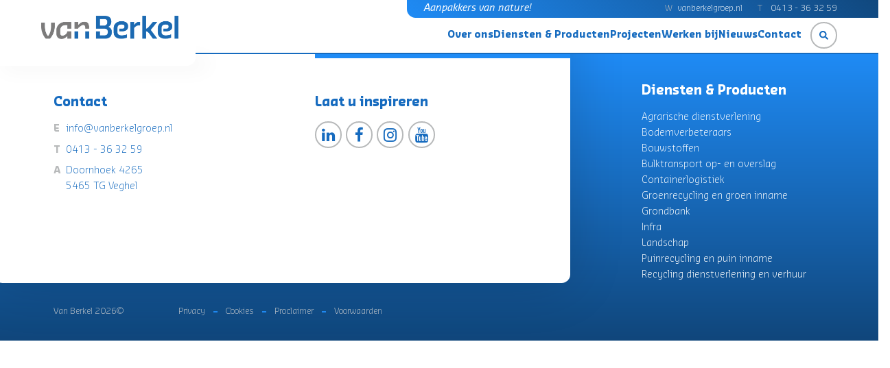

--- FILE ---
content_type: text/html; charset=UTF-8
request_url: https://www.vanberkelgroep.nl/productcategorie/halfverharding/
body_size: 19063
content:
<!DOCTYPE html>
<html lang="nl">
<head>
    <meta charset="UTF-8">
    <meta name="viewport" content="width=device-width, initial-scale=1.0, maximum-scale=1.0, user-scalable=0">
    <title>Halfverharding Archieven - Van Berkel Groep</title>
    <link rel="pingback" href="https://www.vanberkelgroep.nl/xmlrpc.php" />
    <meta name='robots' content='index, follow, max-image-preview:large, max-snippet:-1, max-video-preview:-1' />

	<!-- This site is optimized with the Yoast SEO plugin v26.7 - https://yoast.com/wordpress/plugins/seo/ -->
	<link rel="canonical" href="https://www.vanberkelgroep.nl/productcategorie/halfverharding/" />
	<meta property="og:locale" content="nl_NL" />
	<meta property="og:type" content="article" />
	<meta property="og:title" content="Halfverharding Archieven - Van Berkel Groep" />
	<meta property="og:url" content="https://www.vanberkelgroep.nl/productcategorie/halfverharding/" />
	<meta property="og:site_name" content="Van Berkel Groep" />
	<meta name="twitter:card" content="summary_large_image" />
	<script type="application/ld+json" class="yoast-schema-graph">{"@context":"https://schema.org","@graph":[{"@type":"CollectionPage","@id":"https://www.vanberkelgroep.nl/productcategorie/halfverharding/","url":"https://www.vanberkelgroep.nl/productcategorie/halfverharding/","name":"Halfverharding Archieven - Van Berkel Groep","isPartOf":{"@id":"https://www.vanberkelgroep.nl/#website"},"breadcrumb":{"@id":"https://www.vanberkelgroep.nl/productcategorie/halfverharding/#breadcrumb"},"inLanguage":"nl-NL"},{"@type":"BreadcrumbList","@id":"https://www.vanberkelgroep.nl/productcategorie/halfverharding/#breadcrumb","itemListElement":[{"@type":"ListItem","position":1,"name":"Home","item":"https://www.vanberkelgroep.nl/"},{"@type":"ListItem","position":2,"name":"Van Berkel Biomassa &amp; Bodemproducten","item":"https://www.vanberkelgroep.nl/productcategorie/van-berkel-biomassa-bodemproducten/"},{"@type":"ListItem","position":3,"name":"Halfverharding"}]},{"@type":"WebSite","@id":"https://www.vanberkelgroep.nl/#website","url":"https://www.vanberkelgroep.nl/","name":"Van Berkel Groep","description":"Aanpakkers van nature!","publisher":{"@id":"https://www.vanberkelgroep.nl/#organization"},"potentialAction":[{"@type":"SearchAction","target":{"@type":"EntryPoint","urlTemplate":"https://www.vanberkelgroep.nl/?s={search_term_string}"},"query-input":{"@type":"PropertyValueSpecification","valueRequired":true,"valueName":"search_term_string"}}],"inLanguage":"nl-NL"},{"@type":"Organization","@id":"https://www.vanberkelgroep.nl/#organization","name":"Van Berkel Groep","url":"https://www.vanberkelgroep.nl/","logo":{"@type":"ImageObject","inLanguage":"nl-NL","@id":"https://www.vanberkelgroep.nl/#/schema/logo/image/","url":"https://www.vanberkelgroep.nl/wp-content/uploads/2021/10/Van-Berkel-Groep-1.png","contentUrl":"https://www.vanberkelgroep.nl/wp-content/uploads/2021/10/Van-Berkel-Groep-1.png","width":1646,"height":438,"caption":"Van Berkel Groep"},"image":{"@id":"https://www.vanberkelgroep.nl/#/schema/logo/image/"}}]}</script>
	<!-- / Yoast SEO plugin. -->


<link rel='dns-prefetch' href='//cdn.jsdelivr.net' />
<link rel='dns-prefetch' href='//stackpath.bootstrapcdn.com' />

<link rel="alternate" type="application/rss+xml" title="Van Berkel Groep &raquo; Halfverharding Categoriëen feed" href="https://www.vanberkelgroep.nl/productcategorie/halfverharding/feed/" />
<style id='wp-img-auto-sizes-contain-inline-css' type='text/css'>
img:is([sizes=auto i],[sizes^="auto," i]){contain-intrinsic-size:3000px 1500px}
/*# sourceURL=wp-img-auto-sizes-contain-inline-css */
</style>
<link data-minify="1" rel='stylesheet' id='structured-content-frontend-css' href='https://www.vanberkelgroep.nl/wp-content/cache/min/1/wp-content/plugins/structured-content/dist/blocks.style.build.css?ver=1767621121' type='text/css' media='all' />
<link rel='stylesheet' id='wp-block-library-css' href='https://www.vanberkelgroep.nl/wp-includes/css/dist/block-library/style.min.css?ver=6.9' type='text/css' media='all' />
<style id='global-styles-inline-css' type='text/css'>
:root{--wp--preset--aspect-ratio--square: 1;--wp--preset--aspect-ratio--4-3: 4/3;--wp--preset--aspect-ratio--3-4: 3/4;--wp--preset--aspect-ratio--3-2: 3/2;--wp--preset--aspect-ratio--2-3: 2/3;--wp--preset--aspect-ratio--16-9: 16/9;--wp--preset--aspect-ratio--9-16: 9/16;--wp--preset--color--black: #000000;--wp--preset--color--cyan-bluish-gray: #abb8c3;--wp--preset--color--white: #ffffff;--wp--preset--color--pale-pink: #f78da7;--wp--preset--color--vivid-red: #cf2e2e;--wp--preset--color--luminous-vivid-orange: #ff6900;--wp--preset--color--luminous-vivid-amber: #fcb900;--wp--preset--color--light-green-cyan: #7bdcb5;--wp--preset--color--vivid-green-cyan: #00d084;--wp--preset--color--pale-cyan-blue: #8ed1fc;--wp--preset--color--vivid-cyan-blue: #0693e3;--wp--preset--color--vivid-purple: #9b51e0;--wp--preset--color--blue: #1F8BF5;--wp--preset--color--darkblue: #166BBF;--wp--preset--color--gray-700: #393939;--wp--preset--color--gray-600: #5D5D5D;--wp--preset--color--gray-500: #777777;--wp--preset--color--gray-400: #B7B9BA;--wp--preset--color--gray-300: #D6D6D6;--wp--preset--color--gray-200: #E6E6E6;--wp--preset--color--gray-100: #F7F7F7;--wp--preset--gradient--vivid-cyan-blue-to-vivid-purple: linear-gradient(135deg,rgb(6,147,227) 0%,rgb(155,81,224) 100%);--wp--preset--gradient--light-green-cyan-to-vivid-green-cyan: linear-gradient(135deg,rgb(122,220,180) 0%,rgb(0,208,130) 100%);--wp--preset--gradient--luminous-vivid-amber-to-luminous-vivid-orange: linear-gradient(135deg,rgb(252,185,0) 0%,rgb(255,105,0) 100%);--wp--preset--gradient--luminous-vivid-orange-to-vivid-red: linear-gradient(135deg,rgb(255,105,0) 0%,rgb(207,46,46) 100%);--wp--preset--gradient--very-light-gray-to-cyan-bluish-gray: linear-gradient(135deg,rgb(238,238,238) 0%,rgb(169,184,195) 100%);--wp--preset--gradient--cool-to-warm-spectrum: linear-gradient(135deg,rgb(74,234,220) 0%,rgb(151,120,209) 20%,rgb(207,42,186) 40%,rgb(238,44,130) 60%,rgb(251,105,98) 80%,rgb(254,248,76) 100%);--wp--preset--gradient--blush-light-purple: linear-gradient(135deg,rgb(255,206,236) 0%,rgb(152,150,240) 100%);--wp--preset--gradient--blush-bordeaux: linear-gradient(135deg,rgb(254,205,165) 0%,rgb(254,45,45) 50%,rgb(107,0,62) 100%);--wp--preset--gradient--luminous-dusk: linear-gradient(135deg,rgb(255,203,112) 0%,rgb(199,81,192) 50%,rgb(65,88,208) 100%);--wp--preset--gradient--pale-ocean: linear-gradient(135deg,rgb(255,245,203) 0%,rgb(182,227,212) 50%,rgb(51,167,181) 100%);--wp--preset--gradient--electric-grass: linear-gradient(135deg,rgb(202,248,128) 0%,rgb(113,206,126) 100%);--wp--preset--gradient--midnight: linear-gradient(135deg,rgb(2,3,129) 0%,rgb(40,116,252) 100%);--wp--preset--gradient--light-blue-to-dark-blue: linear-gradient(0deg,rgba(31,139,245,1) 0%,rgba(16,70,123,1) 100%);--wp--preset--gradient--black-to-transparant: linear-gradient(0deg,rgba(0,16,43,1) 0%,rgba(39,39,39,0) 100%);--wp--preset--gradient--gray-100-to-gray-200-hard: linear-gradient(0deg,rgba(247,247,247,1) 50%,rgba(230,230,230,1) 50%);--wp--preset--gradient--white-to-gray-100-hard: linear-gradient(0deg, rgba(247,247,247,1) 50%, rgba(255,255,255,1) 50%);--wp--preset--gradient--white-to-gray-200-hard: linear-gradient(0deg, rgba(230,230,230,1) 50%, rgba(255,255,255,1) 50%);--wp--preset--font-size--small: 18px;--wp--preset--font-size--medium: 20px;--wp--preset--font-size--large: 24px;--wp--preset--font-size--x-large: 42px;--wp--preset--font-size--regular: 20px;--wp--preset--spacing--20: 0.44rem;--wp--preset--spacing--30: 0.67rem;--wp--preset--spacing--40: 1rem;--wp--preset--spacing--50: 1.5rem;--wp--preset--spacing--60: 2.25rem;--wp--preset--spacing--70: 3.38rem;--wp--preset--spacing--80: 5.06rem;--wp--preset--shadow--natural: 6px 6px 9px rgba(0, 0, 0, 0.2);--wp--preset--shadow--deep: 12px 12px 50px rgba(0, 0, 0, 0.4);--wp--preset--shadow--sharp: 6px 6px 0px rgba(0, 0, 0, 0.2);--wp--preset--shadow--outlined: 6px 6px 0px -3px rgb(255, 255, 255), 6px 6px rgb(0, 0, 0);--wp--preset--shadow--crisp: 6px 6px 0px rgb(0, 0, 0);}:where(.is-layout-flex){gap: 0.5em;}:where(.is-layout-grid){gap: 0.5em;}body .is-layout-flex{display: flex;}.is-layout-flex{flex-wrap: wrap;align-items: center;}.is-layout-flex > :is(*, div){margin: 0;}body .is-layout-grid{display: grid;}.is-layout-grid > :is(*, div){margin: 0;}:where(.wp-block-columns.is-layout-flex){gap: 2em;}:where(.wp-block-columns.is-layout-grid){gap: 2em;}:where(.wp-block-post-template.is-layout-flex){gap: 1.25em;}:where(.wp-block-post-template.is-layout-grid){gap: 1.25em;}.has-black-color{color: var(--wp--preset--color--black) !important;}.has-cyan-bluish-gray-color{color: var(--wp--preset--color--cyan-bluish-gray) !important;}.has-white-color{color: var(--wp--preset--color--white) !important;}.has-pale-pink-color{color: var(--wp--preset--color--pale-pink) !important;}.has-vivid-red-color{color: var(--wp--preset--color--vivid-red) !important;}.has-luminous-vivid-orange-color{color: var(--wp--preset--color--luminous-vivid-orange) !important;}.has-luminous-vivid-amber-color{color: var(--wp--preset--color--luminous-vivid-amber) !important;}.has-light-green-cyan-color{color: var(--wp--preset--color--light-green-cyan) !important;}.has-vivid-green-cyan-color{color: var(--wp--preset--color--vivid-green-cyan) !important;}.has-pale-cyan-blue-color{color: var(--wp--preset--color--pale-cyan-blue) !important;}.has-vivid-cyan-blue-color{color: var(--wp--preset--color--vivid-cyan-blue) !important;}.has-vivid-purple-color{color: var(--wp--preset--color--vivid-purple) !important;}.has-black-background-color{background-color: var(--wp--preset--color--black) !important;}.has-cyan-bluish-gray-background-color{background-color: var(--wp--preset--color--cyan-bluish-gray) !important;}.has-white-background-color{background-color: var(--wp--preset--color--white) !important;}.has-pale-pink-background-color{background-color: var(--wp--preset--color--pale-pink) !important;}.has-vivid-red-background-color{background-color: var(--wp--preset--color--vivid-red) !important;}.has-luminous-vivid-orange-background-color{background-color: var(--wp--preset--color--luminous-vivid-orange) !important;}.has-luminous-vivid-amber-background-color{background-color: var(--wp--preset--color--luminous-vivid-amber) !important;}.has-light-green-cyan-background-color{background-color: var(--wp--preset--color--light-green-cyan) !important;}.has-vivid-green-cyan-background-color{background-color: var(--wp--preset--color--vivid-green-cyan) !important;}.has-pale-cyan-blue-background-color{background-color: var(--wp--preset--color--pale-cyan-blue) !important;}.has-vivid-cyan-blue-background-color{background-color: var(--wp--preset--color--vivid-cyan-blue) !important;}.has-vivid-purple-background-color{background-color: var(--wp--preset--color--vivid-purple) !important;}.has-black-border-color{border-color: var(--wp--preset--color--black) !important;}.has-cyan-bluish-gray-border-color{border-color: var(--wp--preset--color--cyan-bluish-gray) !important;}.has-white-border-color{border-color: var(--wp--preset--color--white) !important;}.has-pale-pink-border-color{border-color: var(--wp--preset--color--pale-pink) !important;}.has-vivid-red-border-color{border-color: var(--wp--preset--color--vivid-red) !important;}.has-luminous-vivid-orange-border-color{border-color: var(--wp--preset--color--luminous-vivid-orange) !important;}.has-luminous-vivid-amber-border-color{border-color: var(--wp--preset--color--luminous-vivid-amber) !important;}.has-light-green-cyan-border-color{border-color: var(--wp--preset--color--light-green-cyan) !important;}.has-vivid-green-cyan-border-color{border-color: var(--wp--preset--color--vivid-green-cyan) !important;}.has-pale-cyan-blue-border-color{border-color: var(--wp--preset--color--pale-cyan-blue) !important;}.has-vivid-cyan-blue-border-color{border-color: var(--wp--preset--color--vivid-cyan-blue) !important;}.has-vivid-purple-border-color{border-color: var(--wp--preset--color--vivid-purple) !important;}.has-vivid-cyan-blue-to-vivid-purple-gradient-background{background: var(--wp--preset--gradient--vivid-cyan-blue-to-vivid-purple) !important;}.has-light-green-cyan-to-vivid-green-cyan-gradient-background{background: var(--wp--preset--gradient--light-green-cyan-to-vivid-green-cyan) !important;}.has-luminous-vivid-amber-to-luminous-vivid-orange-gradient-background{background: var(--wp--preset--gradient--luminous-vivid-amber-to-luminous-vivid-orange) !important;}.has-luminous-vivid-orange-to-vivid-red-gradient-background{background: var(--wp--preset--gradient--luminous-vivid-orange-to-vivid-red) !important;}.has-very-light-gray-to-cyan-bluish-gray-gradient-background{background: var(--wp--preset--gradient--very-light-gray-to-cyan-bluish-gray) !important;}.has-cool-to-warm-spectrum-gradient-background{background: var(--wp--preset--gradient--cool-to-warm-spectrum) !important;}.has-blush-light-purple-gradient-background{background: var(--wp--preset--gradient--blush-light-purple) !important;}.has-blush-bordeaux-gradient-background{background: var(--wp--preset--gradient--blush-bordeaux) !important;}.has-luminous-dusk-gradient-background{background: var(--wp--preset--gradient--luminous-dusk) !important;}.has-pale-ocean-gradient-background{background: var(--wp--preset--gradient--pale-ocean) !important;}.has-electric-grass-gradient-background{background: var(--wp--preset--gradient--electric-grass) !important;}.has-midnight-gradient-background{background: var(--wp--preset--gradient--midnight) !important;}.has-small-font-size{font-size: var(--wp--preset--font-size--small) !important;}.has-medium-font-size{font-size: var(--wp--preset--font-size--medium) !important;}.has-large-font-size{font-size: var(--wp--preset--font-size--large) !important;}.has-x-large-font-size{font-size: var(--wp--preset--font-size--x-large) !important;}
/*# sourceURL=global-styles-inline-css */
</style>

<style id='classic-theme-styles-inline-css' type='text/css'>
/*! This file is auto-generated */
.wp-block-button__link{color:#fff;background-color:#32373c;border-radius:9999px;box-shadow:none;text-decoration:none;padding:calc(.667em + 2px) calc(1.333em + 2px);font-size:1.125em}.wp-block-file__button{background:#32373c;color:#fff;text-decoration:none}
/*# sourceURL=/wp-includes/css/classic-themes.min.css */
</style>
<link data-minify="1" rel='stylesheet' id='plugin-styles-css' href='https://www.vanberkelgroep.nl/wp-content/cache/min/1/wp-content/plugins/biogram-linkpage/assets/css/biogram-landingspage.css?ver=1767621121' type='text/css' media='all' />
<link rel='stylesheet' id='juist-fontawesome-css-css' href='https://stackpath.bootstrapcdn.com/font-awesome/4.7.0/css/font-awesome.min.css?ver=1719479838' type='text/css' media='all' />
<link data-minify="1" rel='stylesheet' id='juist-flickity-css-css' href='https://www.vanberkelgroep.nl/wp-content/cache/min/1/npm/flickity@2/css/flickity.min.css?ver=1767621122' type='text/css' media='all' />
<link data-minify="1" rel='stylesheet' id='juist-flickity-fade-css-css' href='https://www.vanberkelgroep.nl/wp-content/cache/min/1/npm/flickity-fade@1/flickity-fade.css?ver=1767621122' type='text/css' media='all' />
<link rel='stylesheet' id='juist-stylesheet-css' href='https://www.vanberkelgroep.nl/wp-content/themes/juist/style.css?ver=1719479838' type='text/css' media='all' />
<script type="text/javascript" src="https://www.vanberkelgroep.nl/wp-includes/js/jquery/jquery.min.js?ver=3.7.1" id="jquery-core-js"></script>
<script type="text/javascript" src="https://www.vanberkelgroep.nl/wp-includes/js/jquery/jquery-migrate.min.js?ver=3.4.1" id="jquery-migrate-js"></script>
<script type="text/javascript" id="file_uploads_nfpluginsettings-js-extra">
/* <![CDATA[ */
var params = {"clearLogRestUrl":"https://www.vanberkelgroep.nl/wp-json/nf-file-uploads/debug-log/delete-all","clearLogButtonId":"file_uploads_clear_debug_logger","downloadLogRestUrl":"https://www.vanberkelgroep.nl/wp-json/nf-file-uploads/debug-log/get-all","downloadLogButtonId":"file_uploads_download_debug_logger"};
//# sourceURL=file_uploads_nfpluginsettings-js-extra
/* ]]> */
</script>
<script data-minify="1" type="text/javascript" src="https://www.vanberkelgroep.nl/wp-content/cache/min/1/wp-content/plugins/ninja-forms-uploads/assets/js/nfpluginsettings.js?ver=1767621122" id="file_uploads_nfpluginsettings-js"></script>
<script type="text/javascript" id="juist-filter-product-js-extra">
/* <![CDATA[ */
var vars = {"ajaxurl":"https://www.vanberkelgroep.nl/wp-admin/admin-ajax.php"};
//# sourceURL=juist-filter-product-js-extra
/* ]]> */
</script>
<script data-minify="1" type="text/javascript" src="https://www.vanberkelgroep.nl/wp-content/cache/min/1/wp-content/themes/juist/js/filter-product.js?ver=1767621122" id="juist-filter-product-js"></script>
<script type="text/javascript" id="juist-filter-project-js-extra">
/* <![CDATA[ */
var vars = {"ajaxurl":"https://www.vanberkelgroep.nl/wp-admin/admin-ajax.php"};
//# sourceURL=juist-filter-project-js-extra
/* ]]> */
</script>
<script data-minify="1" type="text/javascript" src="https://www.vanberkelgroep.nl/wp-content/cache/min/1/wp-content/themes/juist/js/filter-project.js?ver=1767621122" id="juist-filter-project-js"></script>
<script type="text/javascript" id="juist-filter-post-js-extra">
/* <![CDATA[ */
var vars = {"ajaxurl":"https://www.vanberkelgroep.nl/wp-admin/admin-ajax.php"};
//# sourceURL=juist-filter-post-js-extra
/* ]]> */
</script>
<script data-minify="1" type="text/javascript" src="https://www.vanberkelgroep.nl/wp-content/cache/min/1/wp-content/themes/juist/js/filter-post.js?ver=1767621122" id="juist-filter-post-js"></script>
<link rel="https://api.w.org/" href="https://www.vanberkelgroep.nl/wp-json/" /><link rel="alternate" title="JSON" type="application/json" href="https://www.vanberkelgroep.nl/wp-json/wp/v2/product_category/31" /><link rel="EditURI" type="application/rsd+xml" title="RSD" href="https://www.vanberkelgroep.nl/xmlrpc.php?rsd" />
<meta name="generator" content="WPML ver:4.8.6 stt:37,1;" />
<!-- Google Tag Manager -->
<script>(function(w,d,s,l,i){w[l]=w[l]||[];w[l].push({'gtm.start':
new Date().getTime(),event:'gtm.js'});var f=d.getElementsByTagName(s)[0],
j=d.createElement(s),dl=l!='dataLayer'?'&l='+l:'';j.async=true;j.src=
'https://www.googletagmanager.com/gtm.js?id='+i+dl;f.parentNode.insertBefore(j,f);
})(window,document,'script','dataLayer','GTM-5C3WTXV');</script>
<!-- End Google Tag Manager --><link rel="icon" href="https://www.vanberkelgroep.nl/wp-content/uploads/2021/08/favicon.svg" sizes="32x32" />
<link rel="icon" href="https://www.vanberkelgroep.nl/wp-content/uploads/2021/08/favicon.svg" sizes="192x192" />
<link rel="apple-touch-icon" href="https://www.vanberkelgroep.nl/wp-content/uploads/2021/08/favicon.svg" />
<meta name="msapplication-TileImage" content="https://www.vanberkelgroep.nl/wp-content/uploads/2021/08/favicon.svg" />
<noscript><style id="rocket-lazyload-nojs-css">.rll-youtube-player, [data-lazy-src]{display:none !important;}</style></noscript><meta name="generator" content="WP Rocket 3.20.2" data-wpr-features="wpr_minify_js wpr_lazyload_iframes wpr_minify_css wpr_preload_links wpr_desktop" /></head>

    <body class="archive tax-product_category term-halfverharding term-31 wp-custom-logo wp-embed-responsive wp-theme-juist blog-1">
<!-- Google Tag Manager (noscript) -->
<noscript><iframe src="https://www.googletagmanager.com/ns.html?id=GTM-5C3WTXV"
height="0" width="0" style="display:none;visibility:hidden"></iframe></noscript>
<!-- End Google Tag Manager (noscript) -->
    
        
<div data-rocket-location-hash="dbffff78685c251700aa8148b06c8de6" class="header-top">
    <div data-rocket-location-hash="90317befcfdcd2d2d221cb8ea5000488" class="inner">
        <div data-rocket-location-hash="93548b90aa8f4989f7198144479055dc">
            Aanpakkers van nature!            <div class="contact-data">
                <div class="pre-contact">W</div><a href="https://www.vanberkelgroep.nl/">vanberkelgroep.nl</a>
            </div>
        </div>
    </div>
</div>

<header data-rocket-location-hash="3a4027665ad9f2367bf741c48b492afd" class="header">
    <div data-rocket-location-hash="108a31f8a6997184e4d23baa58cd4b3c" class="container-xl">
        <div data-rocket-location-hash="f96db004de74f43d49724b191ed162bf" class="inner">
            <a href="https://www.vanberkelgroep.nl/" class="custom-logo-link" rel="home"><img width="1646" height="438" src="https://www.vanberkelgroep.nl/wp-content/uploads/2021/10/Van-Berkel-Groep-1.png" class="custom-logo" alt="Van Berkel Groep" decoding="async" fetchpriority="high" srcset="https://www.vanberkelgroep.nl/wp-content/uploads/2021/10/Van-Berkel-Groep-1.png 1646w, https://www.vanberkelgroep.nl/wp-content/uploads/2021/10/Van-Berkel-Groep-1-300x80.png 300w, https://www.vanberkelgroep.nl/wp-content/uploads/2021/10/Van-Berkel-Groep-1-1024x272.png 1024w, https://www.vanberkelgroep.nl/wp-content/uploads/2021/10/Van-Berkel-Groep-1-768x204.png 768w, https://www.vanberkelgroep.nl/wp-content/uploads/2021/10/Van-Berkel-Groep-1-1536x409.png 1536w" sizes="(max-width: 1646px) 100vw, 1646px" /></a>            <div data-rocket-location-hash="0eb160e43d67796e3766a430925107c8">
                <div class="header-top">
                    <div class="inner">
                        <div>
                            Aanpakkers van nature!                            <div class="contact-data">
                                <div class="pre-contact">W</div><a href="https://www.vanberkelgroep.nl/">vanberkelgroep.nl</a>
                                <div class="pre-contact">T</div><a href="tel:0413 - 36 32 59">0413 - 36 32 59</a>                            </div>
                        </div>
                    </div>
                </div>
                <div class="header-bottom">
                    <ul id="menu-hoofdnavigatie" class="juist-menu-desktop menu"><li id="menu-item-7343" class="menu-item menu-item-type-post_type menu-item-object-page menu-item-7343"><a href="https://www.vanberkelgroep.nl/over-ons/">Over ons</a></li>
<li id="menu-item-7344" class="menu-item-has-children menu-item menu-item-type-custom menu-item-object-custom menu-item-7344"><a href="#">Diensten &#038; Producten</a><div class="menu-wrapper"><div data-rocket-location-hash="926aff3dbbf2efda0a6f548db7bfb1f4" class="container-lg"><div class="row"><div class="close">Sluiten</div>        <div data-rocket-location-hash="0c8af5a4bbd903ab39f9f7f6897d50a1" class="contact">
            <div>
                <div class="title">Contact</div>
                                    <div class="email">
                        <div class="pre-contact">E</div><span class="value"><a href="mailto:info@vanberkelgroep.nl" class="contact_email">info@vanberkelgroep.nl</a></span>
                    </div>
                                                    <div class="phone">
                        <div class="pre-contact">T</div><span class="value"><a href="tel:0413 - 36 32 59">0413 - 36 32 59</a></span>
                    </div>
                                <address itemscope itemtype="http://schema.org/localbusiness" class="address-info">
                                            <a href="http://maps.google.nl/maps?daddr=Doornhoek 4265 Veghel" target="_blank" itemprop="address" itemscope itemtype="https://schema.org/PostalAddress">
                            <div class="pre-contact">A</div><span itemprop="streetAddress">Doornhoek 4265</span><br>                            <div class="pre-contact"></div><span itemprop="postalCode">5465 TG </span>                            <span itemprop="addressLocality">Veghel</span>                        </a>
                                    </address>
                <a href="/#locaties-intro" class="btn btn-white">Onze locaties</a>
            </div>
        </div>
        <ul class="sub-menu slide" data-level="1"><li class="menu-item menu-item-type-post_type menu-item-object-page menu-item-has-children"><a href="https://www.vanberkelgroep.nl/product/?filter=agrarische-dienstverlening">Agrarische dienstverlening</a><ul class="sub-menu slide" data-level="2"><li class="menu-item menu-item-type-post_type menu-item-object-page"><a href="https://www.vanberkellandschapeninfra.nl/product/agromaterieel/?lang=nl">Agromaterieel</a></li><li class="menu-item menu-item-type-post_type menu-item-object-page"><a href="https://www.vanberkellandschapeninfra.nl/product/cultuurtechnische-grondverbetering/?lang=nl">Cultuurtechnische grondverbetering</a></li><li class="menu-item menu-item-type-post_type menu-item-object-page"><a href="https://www.vanberkellandschapeninfra.nl/product/weidebouw-en-veehouderij/?lang=nl">Weidebouw en veehouderij</a></li></ul></li><li class="menu-item menu-item-type-post_type menu-item-object-page menu-item-has-children"><a href="https://www.vanberkelgroep.nl/product/?filter=bodemverbeteraars-2">Bodemverbeteraars</a><ul class="sub-menu slide" data-level="2"><li class="menu-item menu-item-type-post_type menu-item-object-page"><a href="https://www.vanberkelbiomassaenbodemproducten.nl/product/bladmulch/?lang=nl">Bladmulch</a></li><li class="menu-item menu-item-type-post_type menu-item-object-page"><a href="https://www.vanberkelbiomassaenbodemproducten.nl/product/bomengranulaat-forte/?lang=nl">Bomengranulaat Forte</a></li><li class="menu-item menu-item-type-post_type menu-item-object-page"><a href="https://www.vanberkelbiomassaenbodemproducten.nl/product/bomengranulaat-forte-parvos/?lang=nl">Bomengranulaat Forte Parvos</a></li><li class="menu-item menu-item-type-post_type menu-item-object-page"><a href="https://www.vanberkelbiomassaenbodemproducten.nl/product/bomengrond-brl/?lang=nl">Bomengrond BRL</a></li><li class="menu-item menu-item-type-post_type menu-item-object-page"><a href="https://www.vanberkelbiomassaenbodemproducten.nl/product/bomenzand-brl/?lang=nl">Bomenzand BRL</a></li><li class="menu-item menu-item-type-post_type menu-item-object-page"><a href="https://www.vanberkelbiomassaenbodemproducten.nl/product/houtchips/?lang=nl">Houtchips</a></li><li class="menu-item menu-item-type-post_type menu-item-object-page"><a href="https://www.vanberkelbiomassaenbodemproducten.nl/product/houtmulch/?lang=nl">Houtmulch</a></li><li class="menu-item menu-item-type-post_type menu-item-object-page"><a href="https://www.vanberkelbiomassaenbodemproducten.nl/product/keurcompost/?lang=nl">Keurcompost</a></li><li class="menu-item menu-item-type-post_type menu-item-object-page"><a href="https://www.vanberkelbiomassaenbodemproducten.nl/product/molmmest/?lang=nl">Molmmest</a></li><li class="menu-item menu-item-type-post_type menu-item-object-page"><a href="https://www.vanberkelbiomassaenbodemproducten.nl/product/orgapower-biostimulatorencompost/?lang=nl">Orgapower biostimulatorencompost</a></li><li class="menu-item menu-item-type-post_type menu-item-object-page"><a href="https://www.vanberkelbiomassaenbodemproducten.nl/product/orgapower-bomenstarter/?lang=nl">Orgapower bomenstarter</a></li><li class="menu-item menu-item-type-post_type menu-item-object-page"><a href="https://www.vanberkelbiomassaenbodemproducten.nl/product/revicon-padverharding/?lang=nl">Revicon® padverharding</a></li><li class="menu-item menu-item-type-post_type menu-item-object-page"><a href="https://www.vanberkelbiomassaenbodemproducten.nl/product/reviva-grindgazon/?lang=nl">ReViva® grindgazon</a></li><li class="menu-item menu-item-type-post_type menu-item-object-page"><a href="https://www.vanberkelbiomassaenbodemproducten.nl/product/teelaarde-raw/?lang=nl">Teelaarde RAW</a></li><li class="menu-item menu-item-type-post_type menu-item-object-page"><a href="https://www.vanberkelbiomassaenbodemproducten.nl/product/terraviva-grastegelsubstraten/?lang=nl">TerraViva® grastegelsubstraten</a></li><li class="menu-item menu-item-type-post_type menu-item-object-page"><a href="https://www.vanberkelbiomassaenbodemproducten.nl/product/tuinturf/?lang=nl">Tuinturf</a></li><li class="menu-item menu-item-type-post_type menu-item-object-page"><a href="https://www.vanberkelbiomassaenbodemproducten.nl/product/veencompost/?lang=nl">Veencompost</a></li><li class="menu-item menu-item-type-post_type menu-item-object-page"><a href="https://www.vanberkelbiomassaenbodemproducten.nl/product/verrijkte-teelaarde-brl/?lang=nl">Verrijkte teelaarde BRL</a></li></ul></li><li class="menu-item menu-item-type-post_type menu-item-object-page menu-item-has-children"><a href="https://www.vanberkelgroep.nl/product/?filter=bouwstoffen">Bouwstoffen</a><ul class="sub-menu slide" data-level="2"><li class="menu-item menu-item-type-post_type menu-item-object-page"><a href="https://www.vanberkelbouwstoffenentransport.nl/product/agrac-gebonden-asfaltgranulaat/?lang=nl">AGRAC gebonden asfaltgranulaat</a></li><li class="menu-item menu-item-type-post_type menu-item-object-page"><a href="https://www.vanberkelbouwstoffenentransport.nl/product/asfaltgranulaat/?lang=nl">Asfaltgranulaat</a></li><li class="menu-item menu-item-type-post_type menu-item-object-page"><a href="https://www.vanberkelbouwstoffenentransport.nl/product/asfaltgranulaat-als-halffabricaat-voor-warm-hergebruik/?lang=nl">Asfaltgranulaat voor asfaltindustrie</a></li><li class="menu-item menu-item-type-post_type menu-item-object-page"><a href="https://www.vanberkelbouwstoffenentransport.nl/product/bermengranulaat/?lang=nl">Bermengranulaat</a></li><li class="menu-item menu-item-type-post_type menu-item-object-page"><a href="https://www.vanberkelbouwstoffenentransport.nl/product/betongranulaat-als-toeslagmateriaal-voor-beton/?lang=nl">Betongranulaat als toeslagmateriaal voor beton</a></li><li class="menu-item menu-item-type-post_type menu-item-object-page"><a href="https://www.vanberkelbouwstoffenentransport.nl/product/brekerzand-natuurlijk/?lang=nl">Brekerzand (natuurlijk)</a></li><li class="menu-item menu-item-type-post_type menu-item-object-page"><a href="https://www.vanberkelbouwstoffenentransport.nl/product/ctb-en-zandcement-stabilisatie/?lang=nl">CTB en zandcement stabilisatie</a></li><li class="menu-item menu-item-type-post_type menu-item-object-page"><a href="https://www.vanberkelbouwstoffenentransport.nl/product/drainagegranulaat/?lang=nl">Drainagegranulaat</a></li><li class="menu-item menu-item-type-post_type menu-item-object-page"><a href="https://www.vanberkelbouwstoffenentransport.nl/product/drainagezand/?lang=nl">Drainagezand</a></li><li class="menu-item menu-item-type-post_type menu-item-object-page"><a href="https://www.vanberkelbouwstoffenentransport.nl/product/fijn-menggranulaat/?lang=nl">Fijn menggranulaat</a></li><li class="menu-item menu-item-type-post_type menu-item-object-page"><a href="https://www.vanberkelbouwstoffenentransport.nl/product/hydraulisch-menggranulaat/?lang=nl">Hydraulisch menggranulaat</a></li><li class="menu-item menu-item-type-post_type menu-item-object-page"><a href="https://www.vanberkelbouwstoffenentransport.nl/product/menggranulaat/?lang=nl">Menggranulaat</a></li><li class="menu-item menu-item-type-post_type menu-item-object-page"><a href="https://www.vanberkelbouwstoffenentransport.nl/product/ophoogzand/?lang=nl">Ophoogzand</a></li><li class="menu-item menu-item-type-post_type menu-item-object-page"><a href="https://www.vanberkelbouwstoffenentransport.nl/product/revicon-brekerzand/?lang=nl">Revicon® brekerzand</a></li><li class="menu-item menu-item-type-post_type menu-item-object-page"><a href="https://www.vanberkelbouwstoffenentransport.nl/product/revicon-stabilisatiezand/?lang=nl">Revicon® stabilisatiezand</a></li><li class="menu-item menu-item-type-post_type menu-item-object-page"><a href="https://www.vanberkelbouwstoffenentransport.nl/product/speciale-zandsoorten/?lang=nl">Speciale zandsoorten</a></li><li class="menu-item menu-item-type-post_type menu-item-object-page"><a href="https://www.vanberkelbouwstoffenentransport.nl/product/sportvelden-zand-isa-m3c/?lang=nl">Sportvelden zand ISA M3c</a></li><li class="menu-item menu-item-type-post_type menu-item-object-page"><a href="https://www.vanberkelbouwstoffenentransport.nl/product/straatzand/?lang=nl">Straatzand</a></li><li class="menu-item menu-item-type-post_type menu-item-object-page"><a href="https://www.vanberkelbouwstoffenentransport.nl/product/waterbouwgranulaat-en-schanskorfvulling/?lang=nl">Waterbouwgranulaat en schanskorfvulling</a></li></ul></li><li class="menu-item menu-item-type-post_type menu-item-object-page menu-item-has-children"><a href="https://www.vanberkelgroep.nl/product/?filter=bulktransport-op-en-overslag">Bulktransport op- en overslag</a><ul class="sub-menu slide" data-level="2"><li class="menu-item menu-item-type-post_type menu-item-object-page"><a href="https://www.vanberkellogistics.nl/product/bulklogistiek/">Bulklogistiek</a></li></ul></li><li class="menu-item menu-item-type-post_type menu-item-object-page menu-item-has-children"><a href="https://www.vanberkelgroep.nl/product/?filter=containerlogistiek-2">Containerlogistiek</a><ul class="sub-menu slide" data-level="2"><li class="menu-item menu-item-type-post_type menu-item-object-page"><a href="https://www.vanberkellogistics.nl/product/intermodaal-vervoer/">Intermodaal vervoer</a></li><li class="menu-item menu-item-type-post_type menu-item-object-page"><a href="https://www.vanberkellogistics.nl/product/onze-aanpak-uw-voordeel/">Onze aanpak, uw voordeel</a></li><li class="menu-item menu-item-type-post_type menu-item-object-page"><a href="https://www.vanberkellogistics.nl/product/services/">Services</a></li><li class="menu-item menu-item-type-post_type menu-item-object-page"><a href="https://www.vanberkellogistics.nl/product/shortseacontainers/">Shortseacontainers</a></li><li class="menu-item menu-item-type-post_type menu-item-object-page"><a href="https://www.vanberkellogistics.nl/product/transport-combinatie-container-en-bulk/">Transport combinatie container en bulk</a></li><li class="menu-item menu-item-type-post_type menu-item-object-page"><a href="https://www.vanberkellogistics.nl/product/warehousing/">Warehousing</a></li></ul></li><li class="menu-item menu-item-type-post_type menu-item-object-page menu-item-has-children"><a href="https://www.vanberkelgroep.nl/product/?filter=groenrecycling-en-groen-inname">Groenrecycling en groen inname</a><ul class="sub-menu slide" data-level="2"><li class="menu-item menu-item-type-post_type menu-item-object-page"><a href="https://www.vanberkelbiomassaenbodemproducten.nl/product/groenrecycling/?lang=nl">Groenrecycling</a></li></ul></li><li class="menu-item menu-item-type-post_type menu-item-object-page menu-item-has-children"><a href="https://www.vanberkelgroep.nl/product/?filter=grondbank-2">Grondbank</a><ul class="sub-menu slide" data-level="2"><li class="menu-item menu-item-type-post_type menu-item-object-page"><a href="https://www.vanberkelbouwstoffenentransport.nl/product/grondbank/?lang=nl">Grondbank</a></li></ul></li><li class="menu-item menu-item-type-post_type menu-item-object-page menu-item-has-children"><a href="https://www.vanberkelgroep.nl/product/?filter=infra-2">Infra</a><ul class="sub-menu slide" data-level="2"><li class="menu-item menu-item-type-post_type menu-item-object-page"><a href="https://www.vanberkellandschapeninfra.nl/product/grondwerken/?lang=nl">Grondwerken</a></li><li class="menu-item menu-item-type-post_type menu-item-object-page"><a href="https://www.vanberkellandschapeninfra.nl/product/machinaal-slopen-en-opbreken/?lang=nl">Machinaal slopen en opbreken</a></li><li class="menu-item menu-item-type-post_type menu-item-object-page"><a href="https://www.vanberkellandschapeninfra.nl/product/wegenbouw/?lang=nl">Wegenbouw</a></li><li class="menu-item menu-item-type-post_type menu-item-object-page"><a href="https://www.vanberkellandschapeninfra.nl/product/zeven-op-locatie/?lang=nl">Zeven op locatie</a></li></ul></li><li class="menu-item menu-item-type-post_type menu-item-object-page menu-item-has-children"><a href="https://www.vanberkelgroep.nl/product/?filter=landschap-2">Landschap</a><ul class="sub-menu slide" data-level="2"><li class="menu-item menu-item-type-post_type menu-item-object-page"><a href="https://www.vanberkellandschapeninfra.nl/product/bomen-en-houtopstanden/?lang=nl">Bomen en houtopstanden</a></li><li class="menu-item menu-item-type-post_type menu-item-object-page"><a href="https://www.vanberkellandschapeninfra.nl/product/natuurbouw-en-onderhoud/?lang=nl">Natuurbouw en onderhoud</a></li><li class="menu-item menu-item-type-post_type menu-item-object-page"><a href="https://www.vanberkellandschapeninfra.nl/product/plantsoenen-en-parken/?lang=nl">Plantsoenen en parken</a></li><li class="menu-item menu-item-type-post_type menu-item-object-page"><a href="https://www.vanberkellandschapeninfra.nl/product/verkleinen-op-locatie/?lang=nl">Verkleinen op locatie</a></li><li class="menu-item menu-item-type-post_type menu-item-object-page"><a href="https://www.vanberkellandschapeninfra.nl/product/waterlopen/?lang=nl">Waterlopen</a></li><li class="menu-item menu-item-type-post_type menu-item-object-page"><a href="https://www.vanberkellandschapeninfra.nl/product/wegen-en-bermen/?lang=nl">Wegen en bermen</a></li><li class="menu-item menu-item-type-post_type menu-item-object-page"><a href="https://www.vanberkellandschapeninfra.nl/product/zeven-op-locatie-2/?lang=nl">Zeven op locatie</a></li></ul></li><li class="menu-item menu-item-type-post_type menu-item-object-page menu-item-has-children"><a href="https://www.vanberkelgroep.nl/product/?filter=puinrecycling-en-puin-inname">Puinrecycling en puin inname</a><ul class="sub-menu slide" data-level="2"><li class="menu-item menu-item-type-post_type menu-item-object-page"><a href="https://www.vanberkelbouwstoffenentransport.nl/product/asfaltpuin-teerhoudend-2/?lang=nl">Asfaltpuin teerhoudend</a></li><li class="menu-item menu-item-type-post_type menu-item-object-page"><a href="https://www.vanberkelbouwstoffenentransport.nl/product/asfaltpuin-teervrij/?lang=nl">Asfaltpuin teervrij</a></li><li class="menu-item menu-item-type-post_type menu-item-object-page"><a href="https://www.vanberkelbouwstoffenentransport.nl/product/betonpuin/?lang=nl">Betonpuin</a></li><li class="menu-item menu-item-type-post_type menu-item-object-page"><a href="https://www.vanberkelbouwstoffenentransport.nl/product/mengpuin/?lang=nl">Mengpuin</a></li><li class="menu-item menu-item-type-post_type menu-item-object-page"><a href="https://www.vanberkelbouwstoffenentransport.nl/product/spoorwegballast/?lang=nl">Spoorwegballast</a></li></ul></li><li class="menu-item menu-item-type-post_type menu-item-object-page menu-item-has-children"><a href="https://www.vanberkelgroep.nl/product/?filter=recycling-dienstverlening-en-verhuur">Recycling dienstverlening en verhuur</a><ul class="sub-menu slide" data-level="2"><li class="menu-item menu-item-type-post_type menu-item-object-page"><a href="https://www.vanberkellandschapeninfra.nl/product/recycling/?lang=nl">Recycling machines</a></li><li class="menu-item menu-item-type-post_type menu-item-object-page"><a href="https://www.vanberkellandschapeninfra.nl/product/verkleinen-op-locatie/?lang=nl">Verkleinen op locatie</a></li><li class="menu-item menu-item-type-post_type menu-item-object-page"><a href="https://www.vanberkellandschapeninfra.nl/product/zeven-op-locatie-2/?lang=nl">Zeven op locatie</a></li></ul></li></ul></div></div></div></li>
<li id="menu-item-7345" class="menu-item menu-item-type-post_type_archive menu-item-object-project menu-item-7345"><a href="https://www.vanberkelgroep.nl/project/">Projecten</a></li>
<li id="menu-item-7346" class="menu-item menu-item-type-post_type menu-item-object-page menu-item-7346"><a href="https://www.vanberkelgroep.nl/werken-bij-van-berkel/">Werken bij</a></li>
<li id="menu-item-7347" class="menu-item menu-item-type-post_type menu-item-object-page current_page_parent menu-item-7347"><a href="https://www.vanberkelgroep.nl/nieuws/">Nieuws</a></li>
<li id="menu-item-7348" class="menu-item menu-item-type-post_type menu-item-object-page menu-item-7348"><a href="https://www.vanberkelgroep.nl/contact/">Contact</a></li>
</ul>                    <a href="tel:0413 - 36 32 59" class="icon phone"></a>                    <div class="icon search"></div>
                    <div class="icon menu"></div>
                </div>
            </div>
        </div>
    </div>
</header>

<div data-rocket-location-hash="02473277e8fdcd0552a0c87ad59d61bd" class="wrapper">        <div data-rocket-location-hash="17004b03321bcc14e4c22db90c5f4347" class="search-modal">
    <div data-rocket-location-hash="294353d15bae62b31eca2c2f26a8767d" class="container-lg">
        <div class="content">
            <div class="title">Waar bent u naar op zoek?</div>
            Krijgt u niet gevonden wat u zoekt? Neem dan <a href="https://www.vanberkelgroep.nl/contact">contact</a> met ons op!            <form role="search" method="get" id="searchform" class="searchform" action="https://www.vanberkelgroep.nl/">
                <div>
                    <input type="text" value="" name="s" id="s" placeholder="Typ hier uw zoekopdracht" />
                    <input type="submit" id="searchsubmit" value="" />
                    <input type='hidden' name='lang' value='nl' />                </div>
            </form>
        </div>
    </div>
</div>                

<main data-rocket-location-hash="d5f20d7e21fd555a9f42c18af5fbf372">

	<div data-rocket-location-hash="1ded919732da144e02a015d2156ecef5" class="container">
		<div class="row">

		  			  	
	  	</div>
	</div>

</main>



<footer data-rocket-location-hash="d682b5c3679c9c3b12c2a4fe5684f03c">

    <div data-rocket-location-hash="ea485a31344b6a0455874ce179f54079" class="scroll-to-top btn-round-arrow"></div>

    <div class="container-lg">
        <div class="row">
            <div class="col-12 col-lg-8 left-col">
                <div class="background"></div>
                <div class="row first-row">
                    <div class="col-12 col-lg-6">
                        <a href="https://www.vanberkelgroep.nl/" class="custom-logo-link" rel="home"><img width="1646" height="438" src="https://www.vanberkelgroep.nl/wp-content/uploads/2021/10/Van-Berkel-Groep-1.png" class="custom-logo" alt="Van Berkel Groep" decoding="async" srcset="https://www.vanberkelgroep.nl/wp-content/uploads/2021/10/Van-Berkel-Groep-1.png 1646w, https://www.vanberkelgroep.nl/wp-content/uploads/2021/10/Van-Berkel-Groep-1-300x80.png 300w, https://www.vanberkelgroep.nl/wp-content/uploads/2021/10/Van-Berkel-Groep-1-1024x272.png 1024w, https://www.vanberkelgroep.nl/wp-content/uploads/2021/10/Van-Berkel-Groep-1-768x204.png 768w, https://www.vanberkelgroep.nl/wp-content/uploads/2021/10/Van-Berkel-Groep-1-1536x409.png 1536w" sizes="(max-width: 1646px) 100vw, 1646px" /></a>                    </div>
                    <div class="col-12 col-lg-6">
                        <div class="payoff">Aanpakkers van nature!</div>
                    </div>
                </div>
                <div class="row second-row">
                    <div class="col-12 col-md-6">
                        <div class="title">Contact</div>
                        <div class="contact">
                            
    <div class="email">
        <div class="pre-contact">E</div><span class="value"><a href="mailto:info@vanberkelgroep.nl" class="contact_email">info@vanberkelgroep.nl</a></span>
    </div>
    <div class="phone">
        <div class="pre-contact">T</div><span class="value"><a href="tel:0413 - 36 32 59">0413 - 36 32 59</a></span>
    </div>
    <div class="route">
        <div class="pre-contact">R</div><a href="http://maps.google.nl/maps?daddr=Doornhoek 4265 Veghel" target="_blank">Routebeschrijving</a>
    </div>
                            
<address itemscope itemtype="http://schema.org/localbusiness" class="address-info">
            <div itemprop="address" itemscope itemtype="https://schema.org/PostalAddress">
            <div class="pre-contact">A</div><span itemprop="streetAddress">Doornhoek 4265</span><br>            <div class="pre-contact"></div><span itemprop="postalCode">5465 TG </span>            <span itemprop="addressLocality">Veghel</span>        </div>
    </address>                        </div>
                    </div>
                    <div class="col-12 col-md-6">
                        <div class="title">Laat u inspireren</div>
                        

    <div class="social-buttons">

        <a href="https://www.linkedin.com/company/van-berkel-groep/mycompany/?viewAsMember=true" target="_blank"><i class="fa fa-linkedin"></i></a>        <a href="https://nl-nl.facebook.com/vanberkelgroep/" target="_blank"><i class="fa fa-facebook-f"></i></a>        <a href="https://www.instagram.com/vanberkelgroep/" target="_blank"><i class="fa fa-instagram"></i></a>                <a href="https://www.youtube.com/channel/UC3RKRi2MabFAz_3MzOBVrjw" target="_blank"><i class="fa fa-youtube"></i></a>
    </div>
    
                                            </div>
                </div>
            </div>
            <div class="col-3 offset-1 right-col d-none d-lg-block">
                                    <div class="title">Diensten & Producten</div>
                    <ul class="products">
                                                    <li class="menu-item menu-item-type-post_type menu-item-object-page menu-item-has-children"><a href="https://www.vanberkelgroep.nl/product/?filter=agrarische-dienstverlening">Agrarische dienstverlening</a>
                                                    <li class="menu-item menu-item-type-post_type menu-item-object-page menu-item-has-children"><a href="https://www.vanberkelgroep.nl/product/?filter=bodemverbeteraars-2">Bodemverbeteraars</a>
                                                    <li class="menu-item menu-item-type-post_type menu-item-object-page menu-item-has-children"><a href="https://www.vanberkelgroep.nl/product/?filter=bouwstoffen">Bouwstoffen</a>
                                                    <li class="menu-item menu-item-type-post_type menu-item-object-page menu-item-has-children"><a href="https://www.vanberkelgroep.nl/product/?filter=bulktransport-op-en-overslag">Bulktransport op- en overslag</a>
                                                    <li class="menu-item menu-item-type-post_type menu-item-object-page menu-item-has-children"><a href="https://www.vanberkelgroep.nl/product/?filter=containerlogistiek-2">Containerlogistiek</a>
                                                    <li class="menu-item menu-item-type-post_type menu-item-object-page menu-item-has-children"><a href="https://www.vanberkelgroep.nl/product/?filter=groenrecycling-en-groen-inname">Groenrecycling en groen inname</a>
                                                    <li class="menu-item menu-item-type-post_type menu-item-object-page menu-item-has-children"><a href="https://www.vanberkelgroep.nl/product/?filter=grondbank-2">Grondbank</a>
                                                    <li class="menu-item menu-item-type-post_type menu-item-object-page menu-item-has-children"><a href="https://www.vanberkelgroep.nl/product/?filter=infra-2">Infra</a>
                                                    <li class="menu-item menu-item-type-post_type menu-item-object-page menu-item-has-children"><a href="https://www.vanberkelgroep.nl/product/?filter=landschap-2">Landschap</a>
                                                    <li class="menu-item menu-item-type-post_type menu-item-object-page menu-item-has-children"><a href="https://www.vanberkelgroep.nl/product/?filter=puinrecycling-en-puin-inname">Puinrecycling en puin inname</a>
                                                    <li class="menu-item menu-item-type-post_type menu-item-object-page menu-item-has-children"><a href="https://www.vanberkelgroep.nl/product/?filter=recycling-dienstverlening-en-verhuur">Recycling dienstverlening en verhuur</a>
                                            </ul>
                            </div>
        </div>
        <div class="footer-bottom">
            <ul id="menu-footermenu" class="juist-menu-footer"><li id="menu-item-1863" class="menu-item menu-item-type-post_type menu-item-object-page menu-item-privacy-policy menu-item-1863"><a rel="privacy-policy" href="https://www.vanberkelgroep.nl/privacybeleid/">Privacy</a></li>
<li id="menu-item-6855" class="menu-item menu-item-type-post_type menu-item-object-page menu-item-6855"><a href="https://www.vanberkelgroep.nl/cookies/">Cookies</a></li>
<li id="menu-item-3257" class="menu-item menu-item-type-post_type menu-item-object-page menu-item-3257"><a href="https://www.vanberkelgroep.nl/proclaimer/">Proclaimer</a></li>
<li id="menu-item-3744" class="menu-item menu-item-type-post_type menu-item-object-page menu-item-3744"><a href="https://www.vanberkelgroep.nl/voorwaarden/">Voorwaarden</a></li>
</ul>            <div>Van Berkel 2026&copy;</div>
        </div>
    </div>
</footer>

</div>


<div data-rocket-location-hash="1de3d4c47fb2ac2ffe5151e28adba451" class="mobile-menu">
    <div data-rocket-location-hash="6d4e602445e8a34e3a2bb6cd0df0180f" class="juist-main-menu-wrapper">
        <ul id="menu-hoofdnavigatie-1" class="juist-menu slide active"><li class="menu-item menu-item-type-post_type menu-item-object-page menu-item-7343"><a href="https://www.vanberkelgroep.nl/over-ons/"><span class="title-item">Over ons</span></a></li>
<li class="menu-item-has-children menu-item menu-item-type-custom menu-item-object-custom menu-item-7344"><a href="#"><span class="title-item">Diensten &#038; Producten</span></a><ul class="sub-menu sub-menu-products slide" data-level="1"><li class="menu-item menu-item-type-post_type menu-item-object-page menu-item-has-children"><a href="#">Agrarische dienstverlening</a><ul class="sub-menu slide" data-level="2"><li class="menu-item menu-item-type-post_type menu-item-object-page"><a href="https://www.vanberkellandschapeninfra.nl/product/agromaterieel/?lang=nl">Agromaterieel</a></li><li class="menu-item menu-item-type-post_type menu-item-object-page"><a href="https://www.vanberkellandschapeninfra.nl/product/cultuurtechnische-grondverbetering/?lang=nl">Cultuurtechnische grondverbetering</a></li><li class="menu-item menu-item-type-post_type menu-item-object-page"><a href="https://www.vanberkellandschapeninfra.nl/product/weidebouw-en-veehouderij/?lang=nl">Weidebouw en veehouderij</a></li></ul></li><li class="menu-item menu-item-type-post_type menu-item-object-page menu-item-has-children"><a href="#">Bodemverbeteraars</a><ul class="sub-menu slide" data-level="2"><li class="menu-item menu-item-type-post_type menu-item-object-page"><a href="https://www.vanberkelbiomassaenbodemproducten.nl/product/bladmulch/?lang=nl">Bladmulch</a></li><li class="menu-item menu-item-type-post_type menu-item-object-page"><a href="https://www.vanberkelbiomassaenbodemproducten.nl/product/bomengranulaat-forte/?lang=nl">Bomengranulaat Forte</a></li><li class="menu-item menu-item-type-post_type menu-item-object-page"><a href="https://www.vanberkelbiomassaenbodemproducten.nl/product/bomengranulaat-forte-parvos/?lang=nl">Bomengranulaat Forte Parvos</a></li><li class="menu-item menu-item-type-post_type menu-item-object-page"><a href="https://www.vanberkelbiomassaenbodemproducten.nl/product/bomengrond-brl/?lang=nl">Bomengrond BRL</a></li><li class="menu-item menu-item-type-post_type menu-item-object-page"><a href="https://www.vanberkelbiomassaenbodemproducten.nl/product/bomenzand-brl/?lang=nl">Bomenzand BRL</a></li><li class="menu-item menu-item-type-post_type menu-item-object-page"><a href="https://www.vanberkelbiomassaenbodemproducten.nl/product/houtchips/?lang=nl">Houtchips</a></li><li class="menu-item menu-item-type-post_type menu-item-object-page"><a href="https://www.vanberkelbiomassaenbodemproducten.nl/product/houtmulch/?lang=nl">Houtmulch</a></li><li class="menu-item menu-item-type-post_type menu-item-object-page"><a href="https://www.vanberkelbiomassaenbodemproducten.nl/product/keurcompost/?lang=nl">Keurcompost</a></li><li class="menu-item menu-item-type-post_type menu-item-object-page"><a href="https://www.vanberkelbiomassaenbodemproducten.nl/product/molmmest/?lang=nl">Molmmest</a></li><li class="menu-item menu-item-type-post_type menu-item-object-page"><a href="https://www.vanberkelbiomassaenbodemproducten.nl/product/orgapower-biostimulatorencompost/?lang=nl">Orgapower biostimulatorencompost</a></li><li class="menu-item menu-item-type-post_type menu-item-object-page"><a href="https://www.vanberkelbiomassaenbodemproducten.nl/product/orgapower-bomenstarter/?lang=nl">Orgapower bomenstarter</a></li><li class="menu-item menu-item-type-post_type menu-item-object-page"><a href="https://www.vanberkelbiomassaenbodemproducten.nl/product/revicon-padverharding/?lang=nl">Revicon® padverharding</a></li><li class="menu-item menu-item-type-post_type menu-item-object-page"><a href="https://www.vanberkelbiomassaenbodemproducten.nl/product/reviva-grindgazon/?lang=nl">ReViva® grindgazon</a></li><li class="menu-item menu-item-type-post_type menu-item-object-page"><a href="https://www.vanberkelbiomassaenbodemproducten.nl/product/teelaarde-raw/?lang=nl">Teelaarde RAW</a></li><li class="menu-item menu-item-type-post_type menu-item-object-page"><a href="https://www.vanberkelbiomassaenbodemproducten.nl/product/terraviva-grastegelsubstraten/?lang=nl">TerraViva® grastegelsubstraten</a></li><li class="menu-item menu-item-type-post_type menu-item-object-page"><a href="https://www.vanberkelbiomassaenbodemproducten.nl/product/tuinturf/?lang=nl">Tuinturf</a></li><li class="menu-item menu-item-type-post_type menu-item-object-page"><a href="https://www.vanberkelbiomassaenbodemproducten.nl/product/veencompost/?lang=nl">Veencompost</a></li><li class="menu-item menu-item-type-post_type menu-item-object-page"><a href="https://www.vanberkelbiomassaenbodemproducten.nl/product/verrijkte-teelaarde-brl/?lang=nl">Verrijkte teelaarde BRL</a></li></ul></li><li class="menu-item menu-item-type-post_type menu-item-object-page menu-item-has-children"><a href="#">Bouwstoffen</a><ul class="sub-menu slide" data-level="2"><li class="menu-item menu-item-type-post_type menu-item-object-page"><a href="https://www.vanberkelbouwstoffenentransport.nl/product/agrac-gebonden-asfaltgranulaat/?lang=nl">AGRAC gebonden asfaltgranulaat</a></li><li class="menu-item menu-item-type-post_type menu-item-object-page"><a href="https://www.vanberkelbouwstoffenentransport.nl/product/asfaltgranulaat/?lang=nl">Asfaltgranulaat</a></li><li class="menu-item menu-item-type-post_type menu-item-object-page"><a href="https://www.vanberkelbouwstoffenentransport.nl/product/asfaltgranulaat-als-halffabricaat-voor-warm-hergebruik/?lang=nl">Asfaltgranulaat voor asfaltindustrie</a></li><li class="menu-item menu-item-type-post_type menu-item-object-page"><a href="https://www.vanberkelbouwstoffenentransport.nl/product/bermengranulaat/?lang=nl">Bermengranulaat</a></li><li class="menu-item menu-item-type-post_type menu-item-object-page"><a href="https://www.vanberkelbouwstoffenentransport.nl/product/betongranulaat-als-toeslagmateriaal-voor-beton/?lang=nl">Betongranulaat als toeslagmateriaal voor beton</a></li><li class="menu-item menu-item-type-post_type menu-item-object-page"><a href="https://www.vanberkelbouwstoffenentransport.nl/product/brekerzand-natuurlijk/?lang=nl">Brekerzand (natuurlijk)</a></li><li class="menu-item menu-item-type-post_type menu-item-object-page"><a href="https://www.vanberkelbouwstoffenentransport.nl/product/ctb-en-zandcement-stabilisatie/?lang=nl">CTB en zandcement stabilisatie</a></li><li class="menu-item menu-item-type-post_type menu-item-object-page"><a href="https://www.vanberkelbouwstoffenentransport.nl/product/drainagegranulaat/?lang=nl">Drainagegranulaat</a></li><li class="menu-item menu-item-type-post_type menu-item-object-page"><a href="https://www.vanberkelbouwstoffenentransport.nl/product/drainagezand/?lang=nl">Drainagezand</a></li><li class="menu-item menu-item-type-post_type menu-item-object-page"><a href="https://www.vanberkelbouwstoffenentransport.nl/product/fijn-menggranulaat/?lang=nl">Fijn menggranulaat</a></li><li class="menu-item menu-item-type-post_type menu-item-object-page"><a href="https://www.vanberkelbouwstoffenentransport.nl/product/hydraulisch-menggranulaat/?lang=nl">Hydraulisch menggranulaat</a></li><li class="menu-item menu-item-type-post_type menu-item-object-page"><a href="https://www.vanberkelbouwstoffenentransport.nl/product/menggranulaat/?lang=nl">Menggranulaat</a></li><li class="menu-item menu-item-type-post_type menu-item-object-page"><a href="https://www.vanberkelbouwstoffenentransport.nl/product/ophoogzand/?lang=nl">Ophoogzand</a></li><li class="menu-item menu-item-type-post_type menu-item-object-page"><a href="https://www.vanberkelbouwstoffenentransport.nl/product/revicon-brekerzand/?lang=nl">Revicon® brekerzand</a></li><li class="menu-item menu-item-type-post_type menu-item-object-page"><a href="https://www.vanberkelbouwstoffenentransport.nl/product/revicon-stabilisatiezand/?lang=nl">Revicon® stabilisatiezand</a></li><li class="menu-item menu-item-type-post_type menu-item-object-page"><a href="https://www.vanberkelbouwstoffenentransport.nl/product/speciale-zandsoorten/?lang=nl">Speciale zandsoorten</a></li><li class="menu-item menu-item-type-post_type menu-item-object-page"><a href="https://www.vanberkelbouwstoffenentransport.nl/product/sportvelden-zand-isa-m3c/?lang=nl">Sportvelden zand ISA M3c</a></li><li class="menu-item menu-item-type-post_type menu-item-object-page"><a href="https://www.vanberkelbouwstoffenentransport.nl/product/straatzand/?lang=nl">Straatzand</a></li><li class="menu-item menu-item-type-post_type menu-item-object-page"><a href="https://www.vanberkelbouwstoffenentransport.nl/product/waterbouwgranulaat-en-schanskorfvulling/?lang=nl">Waterbouwgranulaat en schanskorfvulling</a></li></ul></li><li class="menu-item menu-item-type-post_type menu-item-object-page menu-item-has-children"><a href="#">Bulktransport op- en overslag</a><ul class="sub-menu slide" data-level="2"><li class="menu-item menu-item-type-post_type menu-item-object-page"><a href="https://www.vanberkellogistics.nl/product/bulklogistiek/">Bulklogistiek</a></li></ul></li><li class="menu-item menu-item-type-post_type menu-item-object-page menu-item-has-children"><a href="#">Containerlogistiek</a><ul class="sub-menu slide" data-level="2"><li class="menu-item menu-item-type-post_type menu-item-object-page"><a href="https://www.vanberkellogistics.nl/product/intermodaal-vervoer/">Intermodaal vervoer</a></li><li class="menu-item menu-item-type-post_type menu-item-object-page"><a href="https://www.vanberkellogistics.nl/product/onze-aanpak-uw-voordeel/">Onze aanpak, uw voordeel</a></li><li class="menu-item menu-item-type-post_type menu-item-object-page"><a href="https://www.vanberkellogistics.nl/product/services/">Services</a></li><li class="menu-item menu-item-type-post_type menu-item-object-page"><a href="https://www.vanberkellogistics.nl/product/shortseacontainers/">Shortseacontainers</a></li><li class="menu-item menu-item-type-post_type menu-item-object-page"><a href="https://www.vanberkellogistics.nl/product/transport-combinatie-container-en-bulk/">Transport combinatie container en bulk</a></li><li class="menu-item menu-item-type-post_type menu-item-object-page"><a href="https://www.vanberkellogistics.nl/product/warehousing/">Warehousing</a></li></ul></li><li class="menu-item menu-item-type-post_type menu-item-object-page menu-item-has-children"><a href="#">Groenrecycling en groen inname</a><ul class="sub-menu slide" data-level="2"><li class="menu-item menu-item-type-post_type menu-item-object-page"><a href="https://www.vanberkelbiomassaenbodemproducten.nl/product/groenrecycling/?lang=nl">Groenrecycling</a></li></ul></li><li class="menu-item menu-item-type-post_type menu-item-object-page menu-item-has-children"><a href="#">Grondbank</a><ul class="sub-menu slide" data-level="2"><li class="menu-item menu-item-type-post_type menu-item-object-page"><a href="https://www.vanberkelbouwstoffenentransport.nl/product/grondbank/?lang=nl">Grondbank</a></li></ul></li><li class="menu-item menu-item-type-post_type menu-item-object-page menu-item-has-children"><a href="#">Infra</a><ul class="sub-menu slide" data-level="2"><li class="menu-item menu-item-type-post_type menu-item-object-page"><a href="https://www.vanberkellandschapeninfra.nl/product/grondwerken/?lang=nl">Grondwerken</a></li><li class="menu-item menu-item-type-post_type menu-item-object-page"><a href="https://www.vanberkellandschapeninfra.nl/product/machinaal-slopen-en-opbreken/?lang=nl">Machinaal slopen en opbreken</a></li><li class="menu-item menu-item-type-post_type menu-item-object-page"><a href="https://www.vanberkellandschapeninfra.nl/product/wegenbouw/?lang=nl">Wegenbouw</a></li><li class="menu-item menu-item-type-post_type menu-item-object-page"><a href="https://www.vanberkellandschapeninfra.nl/product/zeven-op-locatie/?lang=nl">Zeven op locatie</a></li></ul></li><li class="menu-item menu-item-type-post_type menu-item-object-page menu-item-has-children"><a href="#">Landschap</a><ul class="sub-menu slide" data-level="2"><li class="menu-item menu-item-type-post_type menu-item-object-page"><a href="https://www.vanberkellandschapeninfra.nl/product/bomen-en-houtopstanden/?lang=nl">Bomen en houtopstanden</a></li><li class="menu-item menu-item-type-post_type menu-item-object-page"><a href="https://www.vanberkellandschapeninfra.nl/product/natuurbouw-en-onderhoud/?lang=nl">Natuurbouw en onderhoud</a></li><li class="menu-item menu-item-type-post_type menu-item-object-page"><a href="https://www.vanberkellandschapeninfra.nl/product/plantsoenen-en-parken/?lang=nl">Plantsoenen en parken</a></li><li class="menu-item menu-item-type-post_type menu-item-object-page"><a href="https://www.vanberkellandschapeninfra.nl/product/verkleinen-op-locatie/?lang=nl">Verkleinen op locatie</a></li><li class="menu-item menu-item-type-post_type menu-item-object-page"><a href="https://www.vanberkellandschapeninfra.nl/product/waterlopen/?lang=nl">Waterlopen</a></li><li class="menu-item menu-item-type-post_type menu-item-object-page"><a href="https://www.vanberkellandschapeninfra.nl/product/wegen-en-bermen/?lang=nl">Wegen en bermen</a></li><li class="menu-item menu-item-type-post_type menu-item-object-page"><a href="https://www.vanberkellandschapeninfra.nl/product/zeven-op-locatie-2/?lang=nl">Zeven op locatie</a></li></ul></li><li class="menu-item menu-item-type-post_type menu-item-object-page menu-item-has-children"><a href="#">Puinrecycling en puin inname</a><ul class="sub-menu slide" data-level="2"><li class="menu-item menu-item-type-post_type menu-item-object-page"><a href="https://www.vanberkelbouwstoffenentransport.nl/product/asfaltpuin-teerhoudend-2/?lang=nl">Asfaltpuin teerhoudend</a></li><li class="menu-item menu-item-type-post_type menu-item-object-page"><a href="https://www.vanberkelbouwstoffenentransport.nl/product/asfaltpuin-teervrij/?lang=nl">Asfaltpuin teervrij</a></li><li class="menu-item menu-item-type-post_type menu-item-object-page"><a href="https://www.vanberkelbouwstoffenentransport.nl/product/betonpuin/?lang=nl">Betonpuin</a></li><li class="menu-item menu-item-type-post_type menu-item-object-page"><a href="https://www.vanberkelbouwstoffenentransport.nl/product/mengpuin/?lang=nl">Mengpuin</a></li><li class="menu-item menu-item-type-post_type menu-item-object-page"><a href="https://www.vanberkelbouwstoffenentransport.nl/product/spoorwegballast/?lang=nl">Spoorwegballast</a></li></ul></li><li class="menu-item menu-item-type-post_type menu-item-object-page menu-item-has-children"><a href="#">Recycling dienstverlening en verhuur</a><ul class="sub-menu slide" data-level="2"><li class="menu-item menu-item-type-post_type menu-item-object-page"><a href="https://www.vanberkellandschapeninfra.nl/product/recycling/?lang=nl">Recycling machines</a></li><li class="menu-item menu-item-type-post_type menu-item-object-page"><a href="https://www.vanberkellandschapeninfra.nl/product/verkleinen-op-locatie/?lang=nl">Verkleinen op locatie</a></li><li class="menu-item menu-item-type-post_type menu-item-object-page"><a href="https://www.vanberkellandschapeninfra.nl/product/zeven-op-locatie-2/?lang=nl">Zeven op locatie</a></li></ul></li></ul></li>
<li class="menu-item menu-item-type-post_type_archive menu-item-object-project menu-item-7345"><a href="https://www.vanberkelgroep.nl/project/"><span class="title-item">Projecten</span></a></li>
<li class="menu-item menu-item-type-post_type menu-item-object-page menu-item-7346"><a href="https://www.vanberkelgroep.nl/werken-bij-van-berkel/"><span class="title-item">Werken bij</span></a></li>
<li class="menu-item menu-item-type-post_type menu-item-object-page current_page_parent menu-item-7347"><a href="https://www.vanberkelgroep.nl/nieuws/"><span class="title-item">Nieuws</span></a></li>
<li class="menu-item menu-item-type-post_type menu-item-object-page menu-item-7348"><a href="https://www.vanberkelgroep.nl/contact/"><span class="title-item">Contact</span></a></li>
</ul>    </div>
    <div class="contact">
        <div>
            <div class="title">Contact</div>
                            <div class="email">
                    <div class="pre-contact">E</div><span class="value"><a href="mailto:info@vanberkelgroep.nl" class="contact_email">info@vanberkelgroep.nl</a></span>
                </div>
                                        <div class="phone">
                    <div class="pre-contact">T</div><span class="value"><a href="tel:0413 - 36 32 59">0413 - 36 32 59</a></span>
                </div>
                        <address itemscope itemtype="http://schema.org/localbusiness" class="address-info">
                                    <a href="http://maps.google.nl/maps?daddr=Doornhoek 4265 Veghel" target="_blank" itemprop="address" itemscope itemtype="https://schema.org/PostalAddress">
                        <div class="pre-contact">A</div><span itemprop="streetAddress">Doornhoek 4265</span><br>                        <div class="pre-contact"></div><span itemprop="postalCode">5465 TG </span>                        <span itemprop="addressLocality">Veghel</span>                    </a>
                            </address>
            <a href="/contact/#locaties-intro" class="btn btn-white">Onze locaties</a>
        </div>
    </div>
</div>

<!-- Modal newsletter subscription -->

<script type="speculationrules">
{"prefetch":[{"source":"document","where":{"and":[{"href_matches":"/*"},{"not":{"href_matches":["/wp-*.php","/wp-admin/*","/wp-content/uploads/*","/wp-content/*","/wp-content/plugins/*","/wp-content/themes/juist/*","/*\\?(.+)"]}},{"not":{"selector_matches":"a[rel~=\"nofollow\"]"}},{"not":{"selector_matches":".no-prefetch, .no-prefetch a"}}]},"eagerness":"conservative"}]}
</script>
<script>window.wpsc_print_css_uri = 'https://www.vanberkelgroep.nl/wp-content/plugins/structured-content/dist/print.css';</script><script type="text/javascript">
/* <![CDATA[ */
	var relevanssi_rt_regex = /(&|\?)_(rt|rt_nonce)=(\w+)/g
	var newUrl = window.location.search.replace(relevanssi_rt_regex, '')
	history.replaceState(null, null, window.location.pathname + newUrl + window.location.hash)
/* ]]> */
</script>
		<script type="text/javascript">
			var visualizerUserInteractionEvents = [
				"scroll",
				"mouseover",
				"keydown",
				"touchmove",
				"touchstart"
			];

			visualizerUserInteractionEvents.forEach(function(event) {
				window.addEventListener(event, visualizerTriggerScriptLoader, { passive: true });
			});

			function visualizerTriggerScriptLoader() {
				visualizerLoadScripts();
				visualizerUserInteractionEvents.forEach(function(event) {
					window.removeEventListener(event, visualizerTriggerScriptLoader, { passive: true });
				});
			}

			function visualizerLoadScripts() {
				document.querySelectorAll("script[data-visualizer-script]").forEach(function(elem) {
					jQuery.getScript( elem.getAttribute("data-visualizer-script") )
					.done( function( script, textStatus ) {
						elem.setAttribute("src", elem.getAttribute("data-visualizer-script"));
						elem.removeAttribute("data-visualizer-script");
						setTimeout( function() {
							visualizerRefreshChart();
						} );
					} );
				});
			}

			function visualizerRefreshChart() {
				jQuery( '.visualizer-front:not(.visualizer-chart-loaded)' ).resize();
				if ( jQuery( 'div.viz-facade-loaded:not(.visualizer-lazy):empty' ).length > 0 ) {
					visualizerUserInteractionEvents.forEach( function( event ) {
						window.addEventListener( event, function() {
							jQuery( '.visualizer-front:not(.visualizer-chart-loaded)' ).resize();
						}, { passive: true } );
					} );
				}
			}
		</script>
			<script data-minify="1" type="text/javascript" src="https://www.vanberkelgroep.nl/wp-content/cache/min/1/wp-content/plugins/structured-content/dist/app.build.js?ver=1767621122" id="structured-content-frontend-js"></script>
<script type="text/javascript" src="https://www.vanberkelgroep.nl/wp-includes/js/dist/vendor/react.min.js?ver=18.3.1.1" id="react-js"></script>
<script type="text/javascript" src="https://www.vanberkelgroep.nl/wp-includes/js/dist/vendor/react-jsx-runtime.min.js?ver=18.3.1" id="react-jsx-runtime-js"></script>
<script type="text/javascript" src="https://www.vanberkelgroep.nl/wp-includes/js/dist/autop.min.js?ver=9fb50649848277dd318d" id="wp-autop-js"></script>
<script type="text/javascript" src="https://www.vanberkelgroep.nl/wp-includes/js/dist/blob.min.js?ver=9113eed771d446f4a556" id="wp-blob-js"></script>
<script type="text/javascript" src="https://www.vanberkelgroep.nl/wp-includes/js/dist/block-serialization-default-parser.min.js?ver=14d44daebf663d05d330" id="wp-block-serialization-default-parser-js"></script>
<script type="text/javascript" src="https://www.vanberkelgroep.nl/wp-includes/js/dist/hooks.min.js?ver=dd5603f07f9220ed27f1" id="wp-hooks-js"></script>
<script type="text/javascript" src="https://www.vanberkelgroep.nl/wp-includes/js/dist/deprecated.min.js?ver=e1f84915c5e8ae38964c" id="wp-deprecated-js"></script>
<script type="text/javascript" src="https://www.vanberkelgroep.nl/wp-includes/js/dist/dom.min.js?ver=26edef3be6483da3de2e" id="wp-dom-js"></script>
<script type="text/javascript" src="https://www.vanberkelgroep.nl/wp-includes/js/dist/vendor/react-dom.min.js?ver=18.3.1.1" id="react-dom-js"></script>
<script type="text/javascript" src="https://www.vanberkelgroep.nl/wp-includes/js/dist/escape-html.min.js?ver=6561a406d2d232a6fbd2" id="wp-escape-html-js"></script>
<script type="text/javascript" src="https://www.vanberkelgroep.nl/wp-includes/js/dist/element.min.js?ver=6a582b0c827fa25df3dd" id="wp-element-js"></script>
<script type="text/javascript" src="https://www.vanberkelgroep.nl/wp-includes/js/dist/is-shallow-equal.min.js?ver=e0f9f1d78d83f5196979" id="wp-is-shallow-equal-js"></script>
<script type="text/javascript" src="https://www.vanberkelgroep.nl/wp-includes/js/dist/i18n.min.js?ver=c26c3dc7bed366793375" id="wp-i18n-js"></script>
<script type="text/javascript" id="wp-i18n-js-after">
/* <![CDATA[ */
wp.i18n.setLocaleData( { 'text direction\u0004ltr': [ 'ltr' ] } );
//# sourceURL=wp-i18n-js-after
/* ]]> */
</script>
<script type="text/javascript" id="wp-keycodes-js-translations">
/* <![CDATA[ */
( function( domain, translations ) {
	var localeData = translations.locale_data[ domain ] || translations.locale_data.messages;
	localeData[""].domain = domain;
	wp.i18n.setLocaleData( localeData, domain );
} )( "default", {"translation-revision-date":"2026-01-12 18:34:59+0000","generator":"GlotPress\/4.0.3","domain":"messages","locale_data":{"messages":{"":{"domain":"messages","plural-forms":"nplurals=2; plural=n != 1;","lang":"nl"},"Tilde":["Tilde"],"Backtick":["Accent grave"],"Period":["Punt"],"Comma":["Komma"]}},"comment":{"reference":"wp-includes\/js\/dist\/keycodes.js"}} );
//# sourceURL=wp-keycodes-js-translations
/* ]]> */
</script>
<script type="text/javascript" src="https://www.vanberkelgroep.nl/wp-includes/js/dist/keycodes.min.js?ver=34c8fb5e7a594a1c8037" id="wp-keycodes-js"></script>
<script type="text/javascript" src="https://www.vanberkelgroep.nl/wp-includes/js/dist/priority-queue.min.js?ver=2d59d091223ee9a33838" id="wp-priority-queue-js"></script>
<script type="text/javascript" src="https://www.vanberkelgroep.nl/wp-includes/js/dist/compose.min.js?ver=7a9b375d8c19cf9d3d9b" id="wp-compose-js"></script>
<script type="text/javascript" src="https://www.vanberkelgroep.nl/wp-includes/js/dist/private-apis.min.js?ver=4f465748bda624774139" id="wp-private-apis-js"></script>
<script type="text/javascript" src="https://www.vanberkelgroep.nl/wp-includes/js/dist/redux-routine.min.js?ver=8bb92d45458b29590f53" id="wp-redux-routine-js"></script>
<script type="text/javascript" src="https://www.vanberkelgroep.nl/wp-includes/js/dist/data.min.js?ver=f940198280891b0b6318" id="wp-data-js"></script>
<script type="text/javascript" id="wp-data-js-after">
/* <![CDATA[ */
( function() {
	var userId = 0;
	var storageKey = "WP_DATA_USER_" + userId;
	wp.data
		.use( wp.data.plugins.persistence, { storageKey: storageKey } );
} )();
//# sourceURL=wp-data-js-after
/* ]]> */
</script>
<script type="text/javascript" src="https://www.vanberkelgroep.nl/wp-includes/js/dist/html-entities.min.js?ver=e8b78b18a162491d5e5f" id="wp-html-entities-js"></script>
<script type="text/javascript" src="https://www.vanberkelgroep.nl/wp-includes/js/dist/dom-ready.min.js?ver=f77871ff7694fffea381" id="wp-dom-ready-js"></script>
<script type="text/javascript" id="wp-a11y-js-translations">
/* <![CDATA[ */
( function( domain, translations ) {
	var localeData = translations.locale_data[ domain ] || translations.locale_data.messages;
	localeData[""].domain = domain;
	wp.i18n.setLocaleData( localeData, domain );
} )( "default", {"translation-revision-date":"2026-01-12 18:34:59+0000","generator":"GlotPress\/4.0.3","domain":"messages","locale_data":{"messages":{"":{"domain":"messages","plural-forms":"nplurals=2; plural=n != 1;","lang":"nl"},"Notifications":["Meldingen"]}},"comment":{"reference":"wp-includes\/js\/dist\/a11y.js"}} );
//# sourceURL=wp-a11y-js-translations
/* ]]> */
</script>
<script type="text/javascript" src="https://www.vanberkelgroep.nl/wp-includes/js/dist/a11y.min.js?ver=cb460b4676c94bd228ed" id="wp-a11y-js"></script>
<script type="text/javascript" id="wp-rich-text-js-translations">
/* <![CDATA[ */
( function( domain, translations ) {
	var localeData = translations.locale_data[ domain ] || translations.locale_data.messages;
	localeData[""].domain = domain;
	wp.i18n.setLocaleData( localeData, domain );
} )( "default", {"translation-revision-date":"2026-01-12 18:34:59+0000","generator":"GlotPress\/4.0.3","domain":"messages","locale_data":{"messages":{"":{"domain":"messages","plural-forms":"nplurals=2; plural=n != 1;","lang":"nl"},"%s applied.":["%s toegepast."],"%s removed.":["%s verwijderd."]}},"comment":{"reference":"wp-includes\/js\/dist\/rich-text.js"}} );
//# sourceURL=wp-rich-text-js-translations
/* ]]> */
</script>
<script type="text/javascript" src="https://www.vanberkelgroep.nl/wp-includes/js/dist/rich-text.min.js?ver=5bdbb44f3039529e3645" id="wp-rich-text-js"></script>
<script type="text/javascript" src="https://www.vanberkelgroep.nl/wp-includes/js/dist/shortcode.min.js?ver=0b3174183b858f2df320" id="wp-shortcode-js"></script>
<script type="text/javascript" src="https://www.vanberkelgroep.nl/wp-includes/js/dist/warning.min.js?ver=d69bc18c456d01c11d5a" id="wp-warning-js"></script>
<script type="text/javascript" id="wp-blocks-js-translations">
/* <![CDATA[ */
( function( domain, translations ) {
	var localeData = translations.locale_data[ domain ] || translations.locale_data.messages;
	localeData[""].domain = domain;
	wp.i18n.setLocaleData( localeData, domain );
} )( "default", {"translation-revision-date":"2026-01-12 18:34:59+0000","generator":"GlotPress\/4.0.3","domain":"messages","locale_data":{"messages":{"":{"domain":"messages","plural-forms":"nplurals=2; plural=n != 1;","lang":"nl"},"%1$s Block. Row %2$d":["%1$s blok. Rij %2$d"],"Design":["Ontwerp"],"%s Block":["%s blok"],"%1$s Block. %2$s":["%1$s blok. %2$s"],"%1$s Block. Column %2$d":["%1$s blok. Kolom %2$d"],"%1$s Block. Column %2$d. %3$s":["%1$s blok. Kolom %2$d. %3$s"],"%1$s Block. Row %2$d. %3$s":["%1$s blok. Rij %2$d. %3$s"],"Reusable blocks":["Herbruikbare blokken"],"Embeds":["Insluitingen"],"Text":["Tekst"],"Widgets":["Widgets"],"Theme":["Thema"],"Media":["Media"]}},"comment":{"reference":"wp-includes\/js\/dist\/blocks.js"}} );
//# sourceURL=wp-blocks-js-translations
/* ]]> */
</script>
<script type="text/javascript" src="https://www.vanberkelgroep.nl/wp-includes/js/dist/blocks.min.js?ver=de131db49fa830bc97da" id="wp-blocks-js"></script>
<script type="text/javascript" src="https://www.vanberkelgroep.nl/wp-includes/js/dist/vendor/moment.min.js?ver=2.30.1" id="moment-js"></script>
<script type="text/javascript" id="moment-js-after">
/* <![CDATA[ */
moment.updateLocale( 'nl_NL', {"months":["januari","februari","maart","april","mei","juni","juli","augustus","september","oktober","november","december"],"monthsShort":["jan","feb","mrt","apr","mei","jun","jul","aug","sep","okt","nov","dec"],"weekdays":["zondag","maandag","dinsdag","woensdag","donderdag","vrijdag","zaterdag"],"weekdaysShort":["zo","ma","di","wo","do","vr","za"],"week":{"dow":1},"longDateFormat":{"LT":"g:i a","LTS":null,"L":null,"LL":"j F Y","LLL":"j F Y H:i","LLLL":null}} );
//# sourceURL=moment-js-after
/* ]]> */
</script>
<script type="text/javascript" src="https://www.vanberkelgroep.nl/wp-includes/js/dist/date.min.js?ver=795a56839718d3ff7eae" id="wp-date-js"></script>
<script type="text/javascript" id="wp-date-js-after">
/* <![CDATA[ */
wp.date.setSettings( {"l10n":{"locale":"nl_NL","months":["januari","februari","maart","april","mei","juni","juli","augustus","september","oktober","november","december"],"monthsShort":["jan","feb","mrt","apr","mei","jun","jul","aug","sep","okt","nov","dec"],"weekdays":["zondag","maandag","dinsdag","woensdag","donderdag","vrijdag","zaterdag"],"weekdaysShort":["zo","ma","di","wo","do","vr","za"],"meridiem":{"am":"am","pm":"pm","AM":"AM","PM":"PM"},"relative":{"future":"%s vanaf nu","past":"%s geleden","s":"een seconde","ss":"%d seconden","m":"een minuut","mm":"%d minuten","h":"een uur","hh":"%d uren","d":"een dag","dd":"%d dagen","M":"een maand","MM":"%d maanden","y":"een jaar","yy":"%d jaar"},"startOfWeek":1},"formats":{"time":"g:i a","date":"j F Y","datetime":"j F Y H:i","datetimeAbbreviated":"j M Y G:i"},"timezone":{"offset":2,"offsetFormatted":"2","string":"","abbr":""}} );
//# sourceURL=wp-date-js-after
/* ]]> */
</script>
<script type="text/javascript" src="https://www.vanberkelgroep.nl/wp-includes/js/dist/primitives.min.js?ver=0b5dcc337aa7cbf75570" id="wp-primitives-js"></script>
<script type="text/javascript" id="wp-components-js-translations">
/* <![CDATA[ */
( function( domain, translations ) {
	var localeData = translations.locale_data[ domain ] || translations.locale_data.messages;
	localeData[""].domain = domain;
	wp.i18n.setLocaleData( localeData, domain );
} )( "default", {"translation-revision-date":"2026-01-12 18:34:59+0000","generator":"GlotPress\/4.0.3","domain":"messages","locale_data":{"messages":{"":{"domain":"messages","plural-forms":"nplurals=2; plural=n != 1;","lang":"nl"},"December":["december"],"November":["november"],"October":["oktober"],"September":["september"],"August":["augustus"],"July":["juli"],"June":["juni"],"May":["mei"],"April":["april"],"March":["maart"],"February":["februari"],"January":["januari"],"Optional":["Optioneel"],"%s, selected":["%s, geselecteerd"],"Go to the Previous Month":["Ga naar de vorige maand"],"Go to the Next Month":["Ga naar de volgende maand"],"Today, %s":["Vandaag, %s"],"Date range calendar":["Datumbereik kalender"],"Date calendar":["Datumkalender"],"input control\u0004Show %s":["Toon %s"],"Border color picker. The currently selected color has a value of \"%s\".":["Randkleur kiezer. De momenteel geselecteerde kleur heeft een waarde van \"%s\"."],"Border color picker. The currently selected color is called \"%1$s\" and has a value of \"%2$s\".":["Randkleur kiezer. De momenteel geselecteerde kleur heet \"%1$s\" en heeft een waarde van \"%2$s\"."],"Border color and style picker. The currently selected color has a value of \"%s\".":["Randkleur en stijl kiezer. De momenteel geselecteerde kleur heeft een waarde van \"%s\"."],"Border color and style picker. The currently selected color has a value of \"%1$s\". The currently selected style is \"%2$s\".":["Randkleur en stijl kiezer. De momenteel geselecteerde kleur heeft een waarde van \"%1$s\". De momenteel geselecteerde stijl is \"%2$s\"."],"Border color and style picker. The currently selected color is called \"%1$s\" and has a value of \"%2$s\".":["Randkleur en stijl kiezer. De momenteel geselecteerde kleur heet \"%1$s\" en heeft een waarde van \"%2$s\"."],"Border color and style picker. The currently selected color is called \"%1$s\" and has a value of \"%2$s\". The currently selected style is \"%3$s\".":["Randkleur en stijl kiezer. De momenteel geselecteerde kleur heet \"%1$s\" en heeft een waarde van \"%2$s\". De momenteel geselecteerde stijl is \"%3$s\"."],"%d item selected":["%d items geselecteerd","%d items geselecteerd"],"Select AM or PM":["Selecteer AM of PM"],"Select an item":["Selecteer een item"],"No items found":["Geen items gevonden"],"Remove color: %s":["Verwijder kleur: %s"],"authors\u0004All":["Alle"],"categories\u0004All":["Alle"],"Edit: %s":["Bewerk: %s"],"Left and right sides":["Linker- en rechterkant"],"Top and bottom sides":["Boven- en onderkant"],"Right side":["Rechterzijde"],"Left side":["Linkerzijde"],"Bottom side":["Onderkant"],"Top side":["Bovenkant"],"Large viewport largest dimension (lvmax)":["Grote viewport grootste dimensie (lvmax)"],"Small viewport largest dimension (svmax)":["Kleine viewport grootste dimensie (svmax)"],"Dynamic viewport largest dimension (dvmax)":["Dynamische viewport grootste dimensie (dvmax)"],"Dynamic viewport smallest dimension (dvmin)":["Dynamische viewport kleinste dimensie (dvmin)"],"Dynamic viewport width or height (dvb)":["Dynamische viewport breedte of hoogte (dvb)"],"Dynamic viewport width or height (dvi)":["Dynamische viewport breedte of hoogte (dvi)"],"Dynamic viewport height (dvh)":["Dynamische viewport hoogte (dvh)"],"Dynamic viewport width (dvw)":["Dynamische viewport breedte (dvw)"],"Large viewport smallest dimension (lvmin)":["Grote viewport kleinste dimensie (lvmin)"],"Large viewport width or height (lvb)":["Grote viewport breedte of hoogte (lvb)"],"Large viewport width or height (lvi)":["Grote viewport breedte of hoogte (lvi)"],"Large viewport height (lvh)":["Grote hoogte van viewport (lvh)"],"Large viewport width (lvw)":["Grote viewport breedte (lvw)"],"Small viewport smallest dimension (svmin)":["Kleine viewport kleinste dimensie (svmin)"],"Small viewport width or height (svb)":["Kleine viewport breedte of hoogte (svb)"],"Viewport smallest size in the block direction (svb)":["Kleinste grootte van viewport in de blokrichting (svb)"],"Small viewport width or height (svi)":["Kleine viewport breedte of hoogte (svi)"],"Viewport smallest size in the inline direction (svi)":["Kleinste grootte van viewport in de inline richting (svi)"],"Small viewport height (svh)":["Kleine hoogte van viewport (svh)"],"Small viewport width (svw)":["Kleine viewport breedte (svw)"],"No color selected":["Geen kleur geselecteerd"],"Required":["Vereist"],"Notice":["Bericht"],"Error notice":["Fout bericht"],"Information notice":["Informatief bericht"],"Warning notice":["Waarschuwingsbericht"],"Focal point top position":["Focuspunt bovenste positie"],"Focal point left position":["Focuspunt linker positie"],"Scrollable section":["Scrolbare sectie"],"Initial %d result loaded. Type to filter all available results. Use up and down arrow keys to navigate.":["Initi\u00eble %d resultaat geladen. Typ om alle beschikbare resultaten te filteren. Gebruik de pijltoetsen omhoog en omlaag om te navigeren.","Initi\u00eble %d resultaten geladen. Typ om alle beschikbare resultaten te filteren. Gebruik de pijltoetsen omhoog en omlaag om te navigeren."],"Extra Extra Large":["Extra extra groot"],"Show details":["Details weergeven"],"Decrement":["Verlagen"],"Increment":["Verhogen"],"All options reset":["Alle opties teruggezet"],"All options are currently hidden":["Alle opties zijn momenteel verborgen"],"%s is now visible":["%s is nu zichtbaar"],"%s hidden and reset to default":["%s verborgen en teruggezet naar standaard"],"%s reset to default":["%s gereset naar standaard"],"XXL":["XXL"],"XL":["XL"],"L":["L"],"M":["M"],"S":["S"],"Unset":["Uitschakelen"],"%1$s. Selected":["%1$s. Geselecteerd"],"%1$s. Selected. There is %2$d event":["%1$s. Geselecteerd. Er is %2$d evenement","%1$s. Geselecteerd. Er zijn %2$d evenementen"],"View next month":["Volgende maand bekijken"],"View previous month":["Vorige maand bekijken"],"Border color and style picker":["Randkleur en stijl kiezer"],"Loading \u2026":["Bezig met laden \u2026"],"All sides":["Alle kanten"],"Bottom border":["Onder rand"],"Right border":["Rechter rand"],"Left border":["Linker rand"],"Top border":["Boven rand"],"Border color picker.":["Randkleur kiezen."],"Border color and style picker.":["Randkleur en stijl kiezen."],"Custom color picker. The currently selected color is called \"%1$s\" and has a value of \"%2$s\".":["Aangepaste kleurkiezer. De momenteel geselecteerde kleur heet \"%1$s\" en heeft een waarde van \"%2$s\"."],"Link sides":["Kanten linken"],"Unlink sides":["Kanten ontlinken"],"Reset all":["Alles resetten"],"Button label to reveal tool panel options\u0004%s options":["%s opties"],"Hide and reset %s":["%s verbergen en terugzetten"],"Reset %s":["Reset %s"],"Search %s":["%s zoeken"],"Set custom size":["Aangepaste grootte instellen"],"Use size preset":["Vooringestelde grootte gebruiken"],"Currently selected font size: %s":["Huidig geselecteerde lettertypegrootte: %s"],"Highlights":["Hoogtepunten"],"Size of a UI element\u0004Extra Large":["Extra groot"],"Size of a UI element\u0004Large":["Groot"],"Size of a UI element\u0004Medium":["Middel"],"Size of a UI element\u0004Small":["Klein"],"Size of a UI element\u0004None":["Geen"],"Currently selected: %s":["Huidig geselecteerd: %s"],"Reset colors":["Kleuren resetten"],"Reset gradient":["Reset gradi\u00ebnt"],"Remove all colors":["Alle kleuren verwijderen"],"Remove all gradients":["Alle gradi\u00ebnt verwijderen"],"Color options":["Kleuropties"],"Gradient options":["Gradi\u00ebnt opties"],"Add color":["Kleur toevoegen"],"Add gradient":["Gradi\u00ebnt toevoegen"],"Gradient name":["Gradi\u00ebnt naam"],"Color %d":["Kleur %d"],"Color format":["Kleur format"],"Hex color":["Hex kleur"],"%1$s (%2$d of %3$d)":["%1$s (%2$d van %3$d)"],"Invalid item":["Ongeldig item"],"Shadows":["Schaduwen"],"Duotone: %s":["Duotoon: %s"],"Duotone code: %s":["Duotoon code: %s"],"%1$s. There is %2$d event":["%1$s. Er is %2$d gebeurtenis","%1$s. Er zijn %2$d gebeurtenissen"],"Relative to root font size (rem)\u0004rems":["rems"],"Relative to parent font size (em)\u0004ems":["ems"],"Points (pt)":["Punten (pt)"],"Picas (pc)":["Picas (pc)"],"Inches (in)":["Inches (in)"],"Millimeters (mm)":["Millimeters (mm)"],"Centimeters (cm)":["Centimeters (cm)"],"x-height of the font (ex)":["x-hoogte van het lettertype (ex)"],"Width of the zero (0) character (ch)":["Breedte van het nul (0) karakter (ch)"],"Viewport largest dimension (vmax)":["Viewpoort grootste afmeting (vmax)"],"Viewport smallest dimension (vmin)":["Viewpoort kleinste afmeting (vmin)"],"Percent (%)":["Percentage (%)"],"Border width":["Randbreedte"],"Dotted":["Gestippeld"],"Dashed":["Gestreept"],"Viewport height (vh)":["Viewport hoogte (vh)"],"Viewport width (vw)":["Viewport breedte (vw)"],"Relative to root font size (rem)":["Vergeleken met de oorspronkelijke lettertypegrootte (rem)"],"Relative to parent font size (em)":["Relatief aan de hoofd lettertypegrootte (em)"],"Pixels (px)":["Pixels (px)"],"Percentage (%)":["Percentage (%)"],"Close search":["Zoekopdracht sluiten"],"Search in %s":["Zoeken in %s"],"Select unit":["Eenheid selecteren"],"Radial":["Radiaal"],"Linear":["Lineair"],"Media preview":["Media voorbeeld"],"Coordinated Universal Time":["Geco\u00f6rdineerde universele tijd"],"Color name":["Kleurnaam"],"Reset search":["Zoekopdracht resetten"],"Box Control":["Vak besturing"],"Alignment Matrix Control":["Uitlijning matrix besturing"],"Bottom Center":["Middenonder"],"Center Right":["Midden rechts"],"Center Left":["Midden links"],"Top Center":["Middenboven"],"Solid":["Doorlopend"],"Finish":["Voltooien"],"Page %1$d of %2$d":["Pagina %1$d van %2$d"],"Guide controls":["Gidsbediening"],"Gradient: %s":["Gradi\u00ebnt: %s"],"Gradient code: %s":["Gradi\u0113nt code: %s"],"Remove Control Point":["Controlepunt verwijderen"],"Use your left or right arrow keys or drag and drop with the mouse to change the gradient position. Press the button to change the color or remove the control point.":["Gebruik je linker- of rechterpijltoetsen of versleep met de muis om de gradi\u00ebnt positie te veranderen. Druk op de knop om de kleur te veranderen of het controlepunt te verwijderen."],"Gradient control point at position %1$d%% with color code %2$s.":["Gradi\u00ebnt controlepunt op positie %1$d%% met kleurcode %2$s."],"Extra Large":["Extra groot"],"Small":["Klein"],"Angle":["Hoek"],"Separate with commas or the Enter key.":["Scheiden met komma's of de Enter-toets."],"Separate with commas, spaces, or the Enter key.":["Met komma's, spaties of de Enter-toets scheiden."],"Copied!":["Gekopieerd!"],"%d result found.":["%d resultaat gevonden.","%d resultaten gevonden."],"Number of items":["Aantal items"],"Category":["Categorie"],"Z \u2192 A":["Z \u2192 A"],"A \u2192 Z":["A \u2192 Z"],"Oldest to newest":["Oudste naar nieuwste"],"Newest to oldest":["Nieuwste naar oudste"],"Order by":["Rangschikken op"],"Dismiss this notice":["Dit bericht negeren"],"Remove item":["Item verwijderen"],"Item removed.":["Item verwijderd."],"Item added.":["Item toegevoegd."],"Add item":["Item toevoegen"],"Reset":["Reset"],"(opens in a new tab)":["(opent in een nieuwe tab)"],"Minutes":["Minuten"],"Color code: %s":["Kleurcode: %s"],"Custom color picker":["Aangepaste kleurkiezer"],"No results.":["Geen resultaten."],"%d result found, use up and down arrow keys to navigate.":["%d resultaat gevonden, gebruik de omhoog en omlaag pijltoetsen om te navigeren.","%d resultaten gevonden, gebruik de omhoog en omlaag pijltoetsen om te navigeren."],"Time":["Tijd"],"Day":["Dag"],"Month":["Maand"],"Date":["Datum"],"Hours":["Uren"],"Item selected.":["Item geselecteerd."],"Previous":["Vorige"],"Year":["Jaar"],"Back":["Terug"],"Style":["Stijl"],"Large":["Groot"],"Drop files to upload":["Sleep bestanden om te uploaden"],"Clear":["Wissen"],"Mixed":["Gemengd"],"Custom":["Aangepast"],"Next":["Volgende"],"PM":["PM"],"AM":["AM"],"Bottom Right":["Rechtsonder"],"Bottom Left":["Linksonder"],"Top Right":["Rechtsboven"],"Top Left":["Linksboven"],"Type":["Type"],"Top":["Bovenkant"],"Copy":["Kopi\u00ebren"],"Font size":["Lettertype grootte"],"Calendar":["Kalender"],"No results found.":["Geen resultaten gevonden."],"Default":["Standaard"],"Close":["Sluiten"],"Search":["Zoeken"],"OK":["OK"],"Medium":["Gemiddeld"],"Center":["Gecentreerd"],"Left":["Links"],"Cancel":["Annuleren"],"Done":["Klaar"],"None":["Geen"],"Categories":["Categorie\u00ebn"],"Author":["Auteur"]}},"comment":{"reference":"wp-includes\/js\/dist\/components.js"}} );
//# sourceURL=wp-components-js-translations
/* ]]> */
</script>
<script type="text/javascript" src="https://www.vanberkelgroep.nl/wp-includes/js/dist/components.min.js?ver=ad5cb4227f07a3d422ad" id="wp-components-js"></script>
<script type="text/javascript" src="https://www.vanberkelgroep.nl/wp-content/themes/juist/js/flickity.pkgd.min.js?ver=1719479838" id="juist-flickity-js"></script>
<script data-minify="1" type="text/javascript" src="https://www.vanberkelgroep.nl/wp-content/cache/min/1/wp-content/themes/juist/js/sliders.js?ver=1767621122" id="juist-sliders-js"></script>
<script type="text/javascript" id="rocket-browser-checker-js-after">
/* <![CDATA[ */
"use strict";var _createClass=function(){function defineProperties(target,props){for(var i=0;i<props.length;i++){var descriptor=props[i];descriptor.enumerable=descriptor.enumerable||!1,descriptor.configurable=!0,"value"in descriptor&&(descriptor.writable=!0),Object.defineProperty(target,descriptor.key,descriptor)}}return function(Constructor,protoProps,staticProps){return protoProps&&defineProperties(Constructor.prototype,protoProps),staticProps&&defineProperties(Constructor,staticProps),Constructor}}();function _classCallCheck(instance,Constructor){if(!(instance instanceof Constructor))throw new TypeError("Cannot call a class as a function")}var RocketBrowserCompatibilityChecker=function(){function RocketBrowserCompatibilityChecker(options){_classCallCheck(this,RocketBrowserCompatibilityChecker),this.passiveSupported=!1,this._checkPassiveOption(this),this.options=!!this.passiveSupported&&options}return _createClass(RocketBrowserCompatibilityChecker,[{key:"_checkPassiveOption",value:function(self){try{var options={get passive(){return!(self.passiveSupported=!0)}};window.addEventListener("test",null,options),window.removeEventListener("test",null,options)}catch(err){self.passiveSupported=!1}}},{key:"initRequestIdleCallback",value:function(){!1 in window&&(window.requestIdleCallback=function(cb){var start=Date.now();return setTimeout(function(){cb({didTimeout:!1,timeRemaining:function(){return Math.max(0,50-(Date.now()-start))}})},1)}),!1 in window&&(window.cancelIdleCallback=function(id){return clearTimeout(id)})}},{key:"isDataSaverModeOn",value:function(){return"connection"in navigator&&!0===navigator.connection.saveData}},{key:"supportsLinkPrefetch",value:function(){var elem=document.createElement("link");return elem.relList&&elem.relList.supports&&elem.relList.supports("prefetch")&&window.IntersectionObserver&&"isIntersecting"in IntersectionObserverEntry.prototype}},{key:"isSlowConnection",value:function(){return"connection"in navigator&&"effectiveType"in navigator.connection&&("2g"===navigator.connection.effectiveType||"slow-2g"===navigator.connection.effectiveType)}}]),RocketBrowserCompatibilityChecker}();
//# sourceURL=rocket-browser-checker-js-after
/* ]]> */
</script>
<script type="text/javascript" id="rocket-preload-links-js-extra">
/* <![CDATA[ */
var RocketPreloadLinksConfig = {"excludeUris":"/nieuws/|/werken-bij-van-berkel/|/project/|/product/|/wp-json/snapshot-reporter/v1/status/|/(?:.+/)?feed(?:/(?:.+/?)?)?$|/(?:.+/)?embed/|http://(/%5B/%5D+)?/(index.php/)?(.*)wp-json(/.*|$)|/refer/|/go/|/recommend/|/recommends/","usesTrailingSlash":"","imageExt":"jpg|jpeg|gif|png|tiff|bmp|webp|avif|pdf|doc|docx|xls|xlsx|php","fileExt":"jpg|jpeg|gif|png|tiff|bmp|webp|avif|pdf|doc|docx|xls|xlsx|php|html|htm","siteUrl":"https://www.vanberkelgroep.nl","onHoverDelay":"100","rateThrottle":"3"};
//# sourceURL=rocket-preload-links-js-extra
/* ]]> */
</script>
<script type="text/javascript" id="rocket-preload-links-js-after">
/* <![CDATA[ */
(function() {
"use strict";var r="function"==typeof Symbol&&"symbol"==typeof Symbol.iterator?function(e){return typeof e}:function(e){return e&&"function"==typeof Symbol&&e.constructor===Symbol&&e!==Symbol.prototype?"symbol":typeof e},e=function(){function i(e,t){for(var n=0;n<t.length;n++){var i=t[n];i.enumerable=i.enumerable||!1,i.configurable=!0,"value"in i&&(i.writable=!0),Object.defineProperty(e,i.key,i)}}return function(e,t,n){return t&&i(e.prototype,t),n&&i(e,n),e}}();function i(e,t){if(!(e instanceof t))throw new TypeError("Cannot call a class as a function")}var t=function(){function n(e,t){i(this,n),this.browser=e,this.config=t,this.options=this.browser.options,this.prefetched=new Set,this.eventTime=null,this.threshold=1111,this.numOnHover=0}return e(n,[{key:"init",value:function(){!this.browser.supportsLinkPrefetch()||this.browser.isDataSaverModeOn()||this.browser.isSlowConnection()||(this.regex={excludeUris:RegExp(this.config.excludeUris,"i"),images:RegExp(".("+this.config.imageExt+")$","i"),fileExt:RegExp(".("+this.config.fileExt+")$","i")},this._initListeners(this))}},{key:"_initListeners",value:function(e){-1<this.config.onHoverDelay&&document.addEventListener("mouseover",e.listener.bind(e),e.listenerOptions),document.addEventListener("mousedown",e.listener.bind(e),e.listenerOptions),document.addEventListener("touchstart",e.listener.bind(e),e.listenerOptions)}},{key:"listener",value:function(e){var t=e.target.closest("a"),n=this._prepareUrl(t);if(null!==n)switch(e.type){case"mousedown":case"touchstart":this._addPrefetchLink(n);break;case"mouseover":this._earlyPrefetch(t,n,"mouseout")}}},{key:"_earlyPrefetch",value:function(t,e,n){var i=this,r=setTimeout(function(){if(r=null,0===i.numOnHover)setTimeout(function(){return i.numOnHover=0},1e3);else if(i.numOnHover>i.config.rateThrottle)return;i.numOnHover++,i._addPrefetchLink(e)},this.config.onHoverDelay);t.addEventListener(n,function e(){t.removeEventListener(n,e,{passive:!0}),null!==r&&(clearTimeout(r),r=null)},{passive:!0})}},{key:"_addPrefetchLink",value:function(i){return this.prefetched.add(i.href),new Promise(function(e,t){var n=document.createElement("link");n.rel="prefetch",n.href=i.href,n.onload=e,n.onerror=t,document.head.appendChild(n)}).catch(function(){})}},{key:"_prepareUrl",value:function(e){if(null===e||"object"!==(void 0===e?"undefined":r(e))||!1 in e||-1===["http:","https:"].indexOf(e.protocol))return null;var t=e.href.substring(0,this.config.siteUrl.length),n=this._getPathname(e.href,t),i={original:e.href,protocol:e.protocol,origin:t,pathname:n,href:t+n};return this._isLinkOk(i)?i:null}},{key:"_getPathname",value:function(e,t){var n=t?e.substring(this.config.siteUrl.length):e;return n.startsWith("/")||(n="/"+n),this._shouldAddTrailingSlash(n)?n+"/":n}},{key:"_shouldAddTrailingSlash",value:function(e){return this.config.usesTrailingSlash&&!e.endsWith("/")&&!this.regex.fileExt.test(e)}},{key:"_isLinkOk",value:function(e){return null!==e&&"object"===(void 0===e?"undefined":r(e))&&(!this.prefetched.has(e.href)&&e.origin===this.config.siteUrl&&-1===e.href.indexOf("?")&&-1===e.href.indexOf("#")&&!this.regex.excludeUris.test(e.href)&&!this.regex.images.test(e.href))}}],[{key:"run",value:function(){"undefined"!=typeof RocketPreloadLinksConfig&&new n(new RocketBrowserCompatibilityChecker({capture:!0,passive:!0}),RocketPreloadLinksConfig).init()}}]),n}();t.run();
}());

//# sourceURL=rocket-preload-links-js-after
/* ]]> */
</script>
<script data-minify="1" type="text/javascript" src="https://www.vanberkelgroep.nl/wp-content/cache/min/1/npm/@popperjs/core@2.9.2/dist/umd/popper.min.js?ver=1767621122" id="juist-popper-js"></script>
<script data-minify="1" type="text/javascript" src="https://www.vanberkelgroep.nl/wp-content/cache/min/1/npm/bootstrap@5.0.1/dist/js/bootstrap.min.js?ver=1767621122" id="juist-bootstrap-js"></script>
<script data-minify="1" type="text/javascript" src="https://www.vanberkelgroep.nl/wp-content/cache/min/1/wp-content/themes/juist/js/flickity-fade.js?ver=1767621122" id="juist-flickity-fade-js"></script>
<script data-minify="1" type="text/javascript" src="https://www.vanberkelgroep.nl/wp-content/cache/min/1/gh/fancyapps/fancybox@3.5.7/dist/jquery.fancybox.min.js?ver=1767621122" id="juist-fancybox-js"></script>
<script data-minify="1" type="text/javascript" src="https://www.vanberkelgroep.nl/wp-content/cache/min/1/npm/js-cookie@rc/dist/js.cookie.min.js?ver=1767621122" id="juist-cookies-js"></script>
<script data-minify="1" type="text/javascript" src="https://www.vanberkelgroep.nl/wp-content/cache/min/1/wp-content/themes/juist/js/global.js?ver=1767621122" id="juist-global-js-js"></script>
<script data-minify="1" type="text/javascript" src="https://www.vanberkelgroep.nl/wp-content/cache/min/1/wp-content/themes/juist/js/custom.js?ver=1767621122" id="juist-custom-js-js"></script>
<script data-minify="1" type="text/javascript" src="https://www.vanberkelgroep.nl/wp-content/cache/min/1/wp-content/themes/juist/js/sliders.js?ver=1767621122" id="juist-flickity-init-js"></script>
<script>window.lazyLoadOptions={elements_selector:"iframe[data-lazy-src]",data_src:"lazy-src",data_srcset:"lazy-srcset",data_sizes:"lazy-sizes",class_loading:"lazyloading",class_loaded:"lazyloaded",threshold:300,callback_loaded:function(element){if(element.tagName==="IFRAME"&&element.dataset.rocketLazyload=="fitvidscompatible"){if(element.classList.contains("lazyloaded")){if(typeof window.jQuery!="undefined"){if(jQuery.fn.fitVids){jQuery(element).parent().fitVids()}}}}}};window.addEventListener('LazyLoad::Initialized',function(e){var lazyLoadInstance=e.detail.instance;if(window.MutationObserver){var observer=new MutationObserver(function(mutations){var image_count=0;var iframe_count=0;var rocketlazy_count=0;mutations.forEach(function(mutation){for(var i=0;i<mutation.addedNodes.length;i++){if(typeof mutation.addedNodes[i].getElementsByTagName!=='function'){continue}
if(typeof mutation.addedNodes[i].getElementsByClassName!=='function'){continue}
images=mutation.addedNodes[i].getElementsByTagName('img');is_image=mutation.addedNodes[i].tagName=="IMG";iframes=mutation.addedNodes[i].getElementsByTagName('iframe');is_iframe=mutation.addedNodes[i].tagName=="IFRAME";rocket_lazy=mutation.addedNodes[i].getElementsByClassName('rocket-lazyload');image_count+=images.length;iframe_count+=iframes.length;rocketlazy_count+=rocket_lazy.length;if(is_image){image_count+=1}
if(is_iframe){iframe_count+=1}}});if(image_count>0||iframe_count>0||rocketlazy_count>0){lazyLoadInstance.update()}});var b=document.getElementsByTagName("body")[0];var config={childList:!0,subtree:!0};observer.observe(b,config)}},!1)</script><script data-no-minify="1" async src="https://www.vanberkelgroep.nl/wp-content/plugins/wp-rocket/assets/js/lazyload/17.8.3/lazyload.min.js"></script>
<script>var rocket_beacon_data = {"ajax_url":"https:\/\/www.vanberkelgroep.nl\/wp-admin\/admin-ajax.php","nonce":"419e83bace","url":"https:\/\/www.vanberkelgroep.nl\/productcategorie\/halfverharding","is_mobile":false,"width_threshold":1600,"height_threshold":700,"delay":500,"debug":null,"status":{"atf":true,"lrc":true,"preconnect_external_domain":true},"elements":"img, video, picture, p, main, div, li, svg, section, header, span","lrc_threshold":1800,"preconnect_external_domain_elements":["link","script","iframe"],"preconnect_external_domain_exclusions":["static.cloudflareinsights.com","rel=\"profile\"","rel=\"preconnect\"","rel=\"dns-prefetch\"","rel=\"icon\""]}</script><script data-name="wpr-wpr-beacon" src='https://www.vanberkelgroep.nl/wp-content/plugins/wp-rocket/assets/js/wpr-beacon.min.js' async></script></body>
</html>
<!-- This website is like a Rocket, isn't it? Performance optimized by WP Rocket. Learn more: https://wp-rocket.me -->

--- FILE ---
content_type: text/css
request_url: https://www.vanberkelgroep.nl/wp-content/cache/min/1/wp-content/plugins/biogram-linkpage/assets/css/biogram-landingspage.css?ver=1767621121
body_size: -27
content:
.page-template-biogram-landingspage h1,.page-template-biogram-landingspage header,.page-template-biogram-landingspage footer{display:none}.biogram-content{width:100%;height:100vh;padding:50px;background-size:cover;background-position:50% 50%}@media(max-width:500px){.biogram-content{height:100%}}.biogram-content .logo{width:200px;margin:0 auto;padding:0 0 20px 0}.biogram-content .logo img{width:100%}.biogram-content .content{text-align:center;padding-bottom:30px}.biogram-content .buttons{flex-wrap:wrap;display:flex;flex-direction:column;max-width:400px;margin:0 auto}.biogram-content .buttons .button{display:inline-block;text-align:center;padding:20px;transition:0.4s;margin-bottom:30px;font-weight:600;font-size:20px;position:relative}.biogram-content .buttons .button:hover{text-decoration:none}.juist{text-align:center;margin-top:30px;padding-bottom:20px}.juist img{width:50px;height:auto}

--- FILE ---
content_type: text/javascript
request_url: https://www.vanberkelgroep.nl/wp-content/cache/min/1/wp-content/themes/juist/js/custom.js?ver=1767621122
body_size: 1727
content:
(function($){function scrollToAnchor(hash){var target=$(hash),headerHeight=$("header.header").height()+50;target=target.length?target:$('[name='+hash.slice(1)+']');if(target.length){$('html,body').animate({scrollTop:target.offset().top-headerHeight},100);return!1}}
$(window).on("load",function(){if(window.location.hash){scrollToAnchor(window.location.hash)}});$(document).ready(function(){$(document).on('click','a[href*=\\#]:not([href=\\#])',function(){if(location.pathname.replace(/^\//,'')==this.pathname.replace(/^\//,'')||location.hostname==this.hostname){scrollToAnchor(this.hash)}});let sectionNav=$('.block-section-nav ul');$('main').find('.wp-block-group,.wp-block-cover').each(function(){if($(this).attr('id')){let name=$(this).attr('id').replace(/-/g,' ');sectionNav.append('<li><a href="#'+$(this).attr('id')+'">'+name+'</a></li>')}});$('main').find('.schema-faq').each(function(){$(this).find('.schema-faq-question').on('click',function(){$(this).toggleClass('active')})});var slideMenu=function(){var $menu=$('.juist-menu'),$menuItem=$menu.find('> li.menu-item-has-children'),$arrowBack=$('<li class="go-back"><a href="#"></a></li>');$arrowBack.prependTo($menu.find('ul'));$('.juist-menu .sub-menu').each(function(){var $this=$(this),posTop=$this.offset().top,contentTop=$('.juist-menu').offset().top,topPos=-parseInt(posTop)+contentTop;$this.css({'top':topPos})});function nextLevel(el){var listLevel=el.parents('ul').length,$this=el.parent().find('ul').first(),el=$this.height(),title=$(this).children('span').text();appendTitle(title,$this);$left=$this.width();$this.addClass('show').css('left',$left);animLeftMenu(el,listLevel)}
$menuItem.find('> a').on('click',function(e){e.preventDefault();let el=$(this);nextLevel(el)});$menuItem.find('> .sub-menu-products > li.menu-item-has-children > a').on('click',function(e){e.preventDefault();let el=$(this);nextLevel(el)});$('li.go-back a').on('click',function(e){e.preventDefault();var $this=$(this).closest('.sub-menu');var listLevel=$this.attr('data-level');var el=$this.closest('.menu-item-has-children').closest('ul').height();listLevel=parseInt(listLevel)-1;$this.removeClass('show');animLeftMenu(el,listLevel)});function animLeftMenu(el,listLevel){$('.juist-main-menu-wrapper').height(el);$('ul.juist-menu').css('transform','translate3d('+ -parseInt(listLevel)*100+'%,0,0)')}
function appendTitle(title,list){if(list.find('.go-back .title-item').length)return;$('<span class="title-item">Terug</span>').appendTo(list.find('> .go-back a'))}};slideMenu();const translateHeader=function(){if($(window).width()<1200){const header=$('.header');const searchModal=$('.search-modal');const customAlert=$('.custom-alert');const icon=$('.icon.menu');const headerHeight=$('.header-top').height();if(window.scrollY>headerHeight){header.css({'transform':'translateY(0)'})
searchModal.css({'transform':'translateY(-'+headerHeight+'px)'})
customAlert.css({'transform':'translateY(-'+headerHeight+'px)'})}else{searchModal.css({'transform':'translateY(0)'})
customAlert.css({'transform':'translateY(0)'})
if(icon.hasClass('is-active')){header.css({'transform':'translateY(-'+headerHeight+'px)'})}else{header.css({'transform':'translateY(0)'})}}}}
$('.icon.menu').on('click',function(){close_all(menu=!0,mobileMenu=!1,search=!0);$('.mobile-menu').toggleClass('is-active');$('.icon.menu').toggleClass('is-active');translateHeader()});window.onscroll=function(){translateHeader()};$('.juist-menu-desktop > li.menu-item-has-children').on('click',function(){close_all(menu=!1,mobileMenu=!0,search=!0);$(this).find('.menu-wrapper').addClass('is-active');$(this).addClass('is-active')});$('.juist-menu-desktop').on('click','.close',function(){close_all(menu=!0,mobileMenu=!0,search=!0)});$('.search.icon').on('click',function(){close_all(menu=!0,mobileMenu=!0,search=!1);$('.search-modal').toggleClass('is-active');$('.search.icon').toggleClass('is-active')});function close_all(menu,mobileMenu,search){if(menu){$('.juist-menu-desktop > li.menu-item-has-children').removeClass('is-active');$('.menu-wrapper').removeClass('is-active')}
if(mobileMenu){$('.mobile-menu').removeClass('is-active');$('.icon.menu').removeClass('is-active')}
if(search){$('.search-modal').removeClass('is-active');$('.search.icon').removeClass('is-active')}}
$(document).on('keyup',function(e){if(e.key=="Escape"){close_all(menu=!0,mobileMenu=!0,search=!0)}});var abbr=$('.wpml-ls-native').attr('lang');$('.menu > li > a > .wpml-ls-native').text(abbr);$('.menu > li > a > .wpml-ls-native').show();$('.juist-menu > li > a .wpml-ls-native').show();var customAlertMessage=function(){$(".custom-alert .alert-close").click(function(e){Cookies.set('alert','hide',{expires:30});if(Cookies.get('alert')=='hide'){$('.custom-alert').css('display','none');$('.custom-alert').css('height',0)}})}
customAlertMessage();var originAlertMessage=function(){$(".origin-alert .alert-close").click(function(e){console.log('click');Cookies.set('originAlert','hide',{expires:30});if(Cookies.get('originAlert')=='hide'){$('.origin-alert').css('display','none')}})}
originAlertMessage();$('.wpml-ls-current-language > a').attr('href','#');const documentListItems=document.querySelectorAll('.block-documents .list li');let imageFound=!1;documentListItems.forEach(function(item){let itemLink=item.querySelector('a');let image=item.querySelector('.image');if(image&&!imageFound){item.classList.add('active');imageFound=!0}
itemLink.addEventListener('mouseover',function(){documentListItems.forEach(function(listItem){listItem.classList.remove('active')})
item.classList.add('active')})});var tooltipTriggerList=[].slice.call(document.querySelectorAll('[data-bs-toggle="tooltip"]'))
var tooltipList=tooltipTriggerList.map(function(tooltipTriggerEl){return new bootstrap.Tooltip(tooltipTriggerEl)})
var scrollToTop=function(){let classString='active';if($('.origin-alert').length>0){classString='origin-active'}
$(window).on('scroll',function(){scrollPosition=$(this).scrollTop();if(scrollPosition>=200){$(".scroll-to-top").addClass(classString)}else{$(".scroll-to-top").removeClass(classString)}});$(".scroll-to-top").click(function(e){window.scrollTo(0,0)})}
scrollToTop();var scrollToAcoordionTop=function(){$(".block-locations-list .accordion-button.collapsed").on('click',function(e){$([document.documentElement,document.body]).animate({scrollTop:$('.block-locations-list ').offset().top-100},200)})}
scrollToAcoordionTop()});jQuery(document).on('nfFormReady',function(){$('.block-contact').each(function(){if($('#nf-field-12').length>0||$('#nf-field-42').length>0){if($(this).find('.contact_email').length>0){let email=$(this).find('.contact_email').text();$(this).find('#nf-field-12').val(email).trigger('change');$(this).find('#nf-field-42').val(email).trigger('change')}}});$('.block-location-section').each(function(){if($('#nf-field-12').length>0){if($(this).find('.contact_email').length>0){let email=$(this).find('.contact_email').text();$(this).find('#nf-field-12').val(email).trigger('change')}}})})})(jQuery,window)

--- FILE ---
content_type: text/javascript
request_url: https://www.vanberkelgroep.nl/wp-content/cache/min/1/wp-content/themes/juist/js/filter-project.js?ver=1767621122
body_size: 125
content:
jQuery(function($){if($('.filter-project').length>0){let loading=$('.filter-project .loading');loading.hide();function filter_projects(){$.ajax({url:vars.ajaxurl,data:$('#filter-project').serialize(),dataType:'json',type:'POST',beforeSend:function(){loading.show()},success:function(data){query_vars=data.query_vars;current_page=1;max_pages=data.max_pages;if(data.content){$('.posts-wrap').html(data.content)}
if(current_page!==max_pages){loadMore.show()}else{loadMore.hide()}
loading.hide()}});return!1}
filter_projects();$('.filter-project input[type=radio][name=selected-category]').change(function(){filter_projects()});var loadMore=$('.load-more');loadMore.hide();$(document).on('click','.load-more',function(){var data={'action':'load_more_projects','query':query_vars,'page':current_page};$.ajax({url:vars.ajaxurl,data:data,dataType:'json',type:'POST',beforeSend:function(){loading.show()},success:function(data){max_pages=data.max_pages;current_page=data.current_page;if(current_page!==max_pages){loadMore.show()}else{loadMore.hide()}
if(data.content){$('.posts-wrap').append(data.content)}
loading.hide()}});return!1})}})

--- FILE ---
content_type: text/javascript
request_url: https://www.vanberkelgroep.nl/wp-content/cache/min/1/wp-content/themes/juist/js/filter-product.js?ver=1767621122
body_size: 252
content:
jQuery(function($){if($('.filter-product').length>0){let postsWrap=$('.block-products .posts-wrap');let loading=$('.filter-product .loading');loading.hide();function filter_posts(){$.ajax({url:vars.ajaxurl,data:$('.filter-product').serialize(),dataType:'json',type:'POST',beforeSend:function(){loading.show()},success:function(data){postsWrap.css({'display':'flex'});query_vars=data.query_vars;product_args=data.args;current_page=1;max_pages=1;if(data.max_pages>0){max_pages=data.max_pages}
if(data.content){$('.posts-wrap').html(data.content)}
if(current_page!==max_pages){loadMore.show()}else{loadMore.hide()}
loading.hide();$('.block-products .slider').each(function(){$(this).flickity({cellAlign:'left',contain:!0,pageDots:!1,})})}});return!1}
filter_posts();$('input[type=radio][name=selected-category]').change(function(){filter_posts()});$('input[type=radio][name=selected-location]').change(function(){filter_posts()});$('input[type=radio][name=selected-application]').change(function(){filter_posts()});var loadMore=$('.load-more');loadMore.hide();$(document).on('click','.load-more',function(){var data={'action':'load_more_products','query':query_vars,'page':current_page,'args':product_args};$.ajax({url:vars.ajaxurl,data:data,dataType:'json',type:'POST',beforeSend:function(){loading.show()},success:function(data){max_pages=data.max_pages;current_page=data.current_page;if(current_page!==max_pages){loadMore.show()}else{loadMore.hide()}
if(data.content){$('.posts-wrap').append(data.content)}
loading.hide()}});return!1})}})